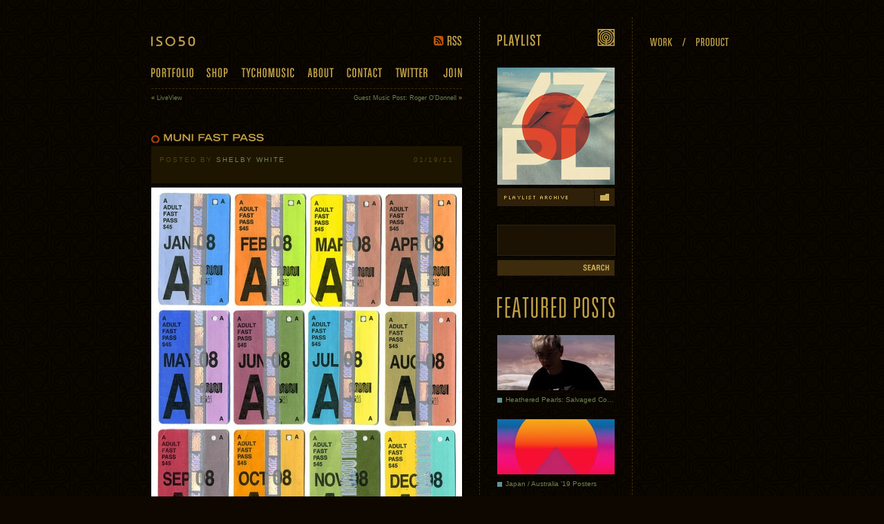

--- FILE ---
content_type: text/html; charset=UTF-8
request_url: https://blog.iso50.com/22879/muni-fast-pass/
body_size: 18158
content:
<!DOCTYPE html>
<html lang="en-US">
<head>
<meta charset="UTF-8" />
<title>Muni Fast Pass » ISO50 Blog &#8211; The Blog of Scott Hansen (Tycho / ISO50)</title>
<meta name="keywords" content="ISO50 graphic design portfolio website design portfolio sacramento San Francisco california ca scott hansen scot hanson tycho tyco print photography posters ISO50 ISOSO Clothing Field Research Clothing ISO50 Blog Systems Clothing System Shirts American Apparel">
<meta name="google-site-verification" content="3Q-uImViS2ytpAsHLHC3M9aB6tB0u_e8usZiMnk7DNY" />
<link rel="profile" href="http://gmpg.org/xfn/11" />
<link rel="stylesheet" type="text/css" media="all" href="https://blog.iso50.com/wp-content/themes/iso4/style.css" />
<link rel="pingback" href="https://blog.iso50.com/xmlrpc.php" />
<link rel="alternate" type="application/rss+xml" title="ISO50 Blog - The Blog of Scott Hansen RSS Feed" href="http://blog.iso50.com/feed/" />
<link rel="Shortcut Icon" href="favicon.ico">
<!--[if lt IE 9]>
<script src="http://html5shim.googlecode.com/svn/trunk/html5.js"></script>
<![endif]-->

<meta name='robots' content='max-image-preview:large' />
	<style>img:is([sizes="auto" i], [sizes^="auto," i]) { contain-intrinsic-size: 3000px 1500px }</style>
	<link rel="alternate" type="application/rss+xml" title="ISO50 Blog - The Blog of Scott Hansen (Tycho / ISO50) &raquo; Muni Fast Pass Comments Feed" href="https://blog.iso50.com/22879/muni-fast-pass/feed/" />
<script type="text/javascript">
/* <![CDATA[ */
window._wpemojiSettings = {"baseUrl":"https:\/\/s.w.org\/images\/core\/emoji\/16.0.1\/72x72\/","ext":".png","svgUrl":"https:\/\/s.w.org\/images\/core\/emoji\/16.0.1\/svg\/","svgExt":".svg","source":{"concatemoji":"https:\/\/blog.iso50.com\/wp-includes\/js\/wp-emoji-release.min.js?ver=6.8.3"}};
/*! This file is auto-generated */
!function(s,n){var o,i,e;function c(e){try{var t={supportTests:e,timestamp:(new Date).valueOf()};sessionStorage.setItem(o,JSON.stringify(t))}catch(e){}}function p(e,t,n){e.clearRect(0,0,e.canvas.width,e.canvas.height),e.fillText(t,0,0);var t=new Uint32Array(e.getImageData(0,0,e.canvas.width,e.canvas.height).data),a=(e.clearRect(0,0,e.canvas.width,e.canvas.height),e.fillText(n,0,0),new Uint32Array(e.getImageData(0,0,e.canvas.width,e.canvas.height).data));return t.every(function(e,t){return e===a[t]})}function u(e,t){e.clearRect(0,0,e.canvas.width,e.canvas.height),e.fillText(t,0,0);for(var n=e.getImageData(16,16,1,1),a=0;a<n.data.length;a++)if(0!==n.data[a])return!1;return!0}function f(e,t,n,a){switch(t){case"flag":return n(e,"\ud83c\udff3\ufe0f\u200d\u26a7\ufe0f","\ud83c\udff3\ufe0f\u200b\u26a7\ufe0f")?!1:!n(e,"\ud83c\udde8\ud83c\uddf6","\ud83c\udde8\u200b\ud83c\uddf6")&&!n(e,"\ud83c\udff4\udb40\udc67\udb40\udc62\udb40\udc65\udb40\udc6e\udb40\udc67\udb40\udc7f","\ud83c\udff4\u200b\udb40\udc67\u200b\udb40\udc62\u200b\udb40\udc65\u200b\udb40\udc6e\u200b\udb40\udc67\u200b\udb40\udc7f");case"emoji":return!a(e,"\ud83e\udedf")}return!1}function g(e,t,n,a){var r="undefined"!=typeof WorkerGlobalScope&&self instanceof WorkerGlobalScope?new OffscreenCanvas(300,150):s.createElement("canvas"),o=r.getContext("2d",{willReadFrequently:!0}),i=(o.textBaseline="top",o.font="600 32px Arial",{});return e.forEach(function(e){i[e]=t(o,e,n,a)}),i}function t(e){var t=s.createElement("script");t.src=e,t.defer=!0,s.head.appendChild(t)}"undefined"!=typeof Promise&&(o="wpEmojiSettingsSupports",i=["flag","emoji"],n.supports={everything:!0,everythingExceptFlag:!0},e=new Promise(function(e){s.addEventListener("DOMContentLoaded",e,{once:!0})}),new Promise(function(t){var n=function(){try{var e=JSON.parse(sessionStorage.getItem(o));if("object"==typeof e&&"number"==typeof e.timestamp&&(new Date).valueOf()<e.timestamp+604800&&"object"==typeof e.supportTests)return e.supportTests}catch(e){}return null}();if(!n){if("undefined"!=typeof Worker&&"undefined"!=typeof OffscreenCanvas&&"undefined"!=typeof URL&&URL.createObjectURL&&"undefined"!=typeof Blob)try{var e="postMessage("+g.toString()+"("+[JSON.stringify(i),f.toString(),p.toString(),u.toString()].join(",")+"));",a=new Blob([e],{type:"text/javascript"}),r=new Worker(URL.createObjectURL(a),{name:"wpTestEmojiSupports"});return void(r.onmessage=function(e){c(n=e.data),r.terminate(),t(n)})}catch(e){}c(n=g(i,f,p,u))}t(n)}).then(function(e){for(var t in e)n.supports[t]=e[t],n.supports.everything=n.supports.everything&&n.supports[t],"flag"!==t&&(n.supports.everythingExceptFlag=n.supports.everythingExceptFlag&&n.supports[t]);n.supports.everythingExceptFlag=n.supports.everythingExceptFlag&&!n.supports.flag,n.DOMReady=!1,n.readyCallback=function(){n.DOMReady=!0}}).then(function(){return e}).then(function(){var e;n.supports.everything||(n.readyCallback(),(e=n.source||{}).concatemoji?t(e.concatemoji):e.wpemoji&&e.twemoji&&(t(e.twemoji),t(e.wpemoji)))}))}((window,document),window._wpemojiSettings);
/* ]]> */
</script>
<style id='wp-emoji-styles-inline-css' type='text/css'>

	img.wp-smiley, img.emoji {
		display: inline !important;
		border: none !important;
		box-shadow: none !important;
		height: 1em !important;
		width: 1em !important;
		margin: 0 0.07em !important;
		vertical-align: -0.1em !important;
		background: none !important;
		padding: 0 !important;
	}
</style>
<link rel='stylesheet' id='wp-block-library-css' href='https://blog.iso50.com/wp-includes/css/dist/block-library/style.min.css?ver=6.8.3' type='text/css' media='all' />
<style id='classic-theme-styles-inline-css' type='text/css'>
/*! This file is auto-generated */
.wp-block-button__link{color:#fff;background-color:#32373c;border-radius:9999px;box-shadow:none;text-decoration:none;padding:calc(.667em + 2px) calc(1.333em + 2px);font-size:1.125em}.wp-block-file__button{background:#32373c;color:#fff;text-decoration:none}
</style>
<style id='global-styles-inline-css' type='text/css'>
:root{--wp--preset--aspect-ratio--square: 1;--wp--preset--aspect-ratio--4-3: 4/3;--wp--preset--aspect-ratio--3-4: 3/4;--wp--preset--aspect-ratio--3-2: 3/2;--wp--preset--aspect-ratio--2-3: 2/3;--wp--preset--aspect-ratio--16-9: 16/9;--wp--preset--aspect-ratio--9-16: 9/16;--wp--preset--color--black: #000000;--wp--preset--color--cyan-bluish-gray: #abb8c3;--wp--preset--color--white: #ffffff;--wp--preset--color--pale-pink: #f78da7;--wp--preset--color--vivid-red: #cf2e2e;--wp--preset--color--luminous-vivid-orange: #ff6900;--wp--preset--color--luminous-vivid-amber: #fcb900;--wp--preset--color--light-green-cyan: #7bdcb5;--wp--preset--color--vivid-green-cyan: #00d084;--wp--preset--color--pale-cyan-blue: #8ed1fc;--wp--preset--color--vivid-cyan-blue: #0693e3;--wp--preset--color--vivid-purple: #9b51e0;--wp--preset--gradient--vivid-cyan-blue-to-vivid-purple: linear-gradient(135deg,rgba(6,147,227,1) 0%,rgb(155,81,224) 100%);--wp--preset--gradient--light-green-cyan-to-vivid-green-cyan: linear-gradient(135deg,rgb(122,220,180) 0%,rgb(0,208,130) 100%);--wp--preset--gradient--luminous-vivid-amber-to-luminous-vivid-orange: linear-gradient(135deg,rgba(252,185,0,1) 0%,rgba(255,105,0,1) 100%);--wp--preset--gradient--luminous-vivid-orange-to-vivid-red: linear-gradient(135deg,rgba(255,105,0,1) 0%,rgb(207,46,46) 100%);--wp--preset--gradient--very-light-gray-to-cyan-bluish-gray: linear-gradient(135deg,rgb(238,238,238) 0%,rgb(169,184,195) 100%);--wp--preset--gradient--cool-to-warm-spectrum: linear-gradient(135deg,rgb(74,234,220) 0%,rgb(151,120,209) 20%,rgb(207,42,186) 40%,rgb(238,44,130) 60%,rgb(251,105,98) 80%,rgb(254,248,76) 100%);--wp--preset--gradient--blush-light-purple: linear-gradient(135deg,rgb(255,206,236) 0%,rgb(152,150,240) 100%);--wp--preset--gradient--blush-bordeaux: linear-gradient(135deg,rgb(254,205,165) 0%,rgb(254,45,45) 50%,rgb(107,0,62) 100%);--wp--preset--gradient--luminous-dusk: linear-gradient(135deg,rgb(255,203,112) 0%,rgb(199,81,192) 50%,rgb(65,88,208) 100%);--wp--preset--gradient--pale-ocean: linear-gradient(135deg,rgb(255,245,203) 0%,rgb(182,227,212) 50%,rgb(51,167,181) 100%);--wp--preset--gradient--electric-grass: linear-gradient(135deg,rgb(202,248,128) 0%,rgb(113,206,126) 100%);--wp--preset--gradient--midnight: linear-gradient(135deg,rgb(2,3,129) 0%,rgb(40,116,252) 100%);--wp--preset--font-size--small: 13px;--wp--preset--font-size--medium: 20px;--wp--preset--font-size--large: 36px;--wp--preset--font-size--x-large: 42px;--wp--preset--spacing--20: 0.44rem;--wp--preset--spacing--30: 0.67rem;--wp--preset--spacing--40: 1rem;--wp--preset--spacing--50: 1.5rem;--wp--preset--spacing--60: 2.25rem;--wp--preset--spacing--70: 3.38rem;--wp--preset--spacing--80: 5.06rem;--wp--preset--shadow--natural: 6px 6px 9px rgba(0, 0, 0, 0.2);--wp--preset--shadow--deep: 12px 12px 50px rgba(0, 0, 0, 0.4);--wp--preset--shadow--sharp: 6px 6px 0px rgba(0, 0, 0, 0.2);--wp--preset--shadow--outlined: 6px 6px 0px -3px rgba(255, 255, 255, 1), 6px 6px rgba(0, 0, 0, 1);--wp--preset--shadow--crisp: 6px 6px 0px rgba(0, 0, 0, 1);}:where(.is-layout-flex){gap: 0.5em;}:where(.is-layout-grid){gap: 0.5em;}body .is-layout-flex{display: flex;}.is-layout-flex{flex-wrap: wrap;align-items: center;}.is-layout-flex > :is(*, div){margin: 0;}body .is-layout-grid{display: grid;}.is-layout-grid > :is(*, div){margin: 0;}:where(.wp-block-columns.is-layout-flex){gap: 2em;}:where(.wp-block-columns.is-layout-grid){gap: 2em;}:where(.wp-block-post-template.is-layout-flex){gap: 1.25em;}:where(.wp-block-post-template.is-layout-grid){gap: 1.25em;}.has-black-color{color: var(--wp--preset--color--black) !important;}.has-cyan-bluish-gray-color{color: var(--wp--preset--color--cyan-bluish-gray) !important;}.has-white-color{color: var(--wp--preset--color--white) !important;}.has-pale-pink-color{color: var(--wp--preset--color--pale-pink) !important;}.has-vivid-red-color{color: var(--wp--preset--color--vivid-red) !important;}.has-luminous-vivid-orange-color{color: var(--wp--preset--color--luminous-vivid-orange) !important;}.has-luminous-vivid-amber-color{color: var(--wp--preset--color--luminous-vivid-amber) !important;}.has-light-green-cyan-color{color: var(--wp--preset--color--light-green-cyan) !important;}.has-vivid-green-cyan-color{color: var(--wp--preset--color--vivid-green-cyan) !important;}.has-pale-cyan-blue-color{color: var(--wp--preset--color--pale-cyan-blue) !important;}.has-vivid-cyan-blue-color{color: var(--wp--preset--color--vivid-cyan-blue) !important;}.has-vivid-purple-color{color: var(--wp--preset--color--vivid-purple) !important;}.has-black-background-color{background-color: var(--wp--preset--color--black) !important;}.has-cyan-bluish-gray-background-color{background-color: var(--wp--preset--color--cyan-bluish-gray) !important;}.has-white-background-color{background-color: var(--wp--preset--color--white) !important;}.has-pale-pink-background-color{background-color: var(--wp--preset--color--pale-pink) !important;}.has-vivid-red-background-color{background-color: var(--wp--preset--color--vivid-red) !important;}.has-luminous-vivid-orange-background-color{background-color: var(--wp--preset--color--luminous-vivid-orange) !important;}.has-luminous-vivid-amber-background-color{background-color: var(--wp--preset--color--luminous-vivid-amber) !important;}.has-light-green-cyan-background-color{background-color: var(--wp--preset--color--light-green-cyan) !important;}.has-vivid-green-cyan-background-color{background-color: var(--wp--preset--color--vivid-green-cyan) !important;}.has-pale-cyan-blue-background-color{background-color: var(--wp--preset--color--pale-cyan-blue) !important;}.has-vivid-cyan-blue-background-color{background-color: var(--wp--preset--color--vivid-cyan-blue) !important;}.has-vivid-purple-background-color{background-color: var(--wp--preset--color--vivid-purple) !important;}.has-black-border-color{border-color: var(--wp--preset--color--black) !important;}.has-cyan-bluish-gray-border-color{border-color: var(--wp--preset--color--cyan-bluish-gray) !important;}.has-white-border-color{border-color: var(--wp--preset--color--white) !important;}.has-pale-pink-border-color{border-color: var(--wp--preset--color--pale-pink) !important;}.has-vivid-red-border-color{border-color: var(--wp--preset--color--vivid-red) !important;}.has-luminous-vivid-orange-border-color{border-color: var(--wp--preset--color--luminous-vivid-orange) !important;}.has-luminous-vivid-amber-border-color{border-color: var(--wp--preset--color--luminous-vivid-amber) !important;}.has-light-green-cyan-border-color{border-color: var(--wp--preset--color--light-green-cyan) !important;}.has-vivid-green-cyan-border-color{border-color: var(--wp--preset--color--vivid-green-cyan) !important;}.has-pale-cyan-blue-border-color{border-color: var(--wp--preset--color--pale-cyan-blue) !important;}.has-vivid-cyan-blue-border-color{border-color: var(--wp--preset--color--vivid-cyan-blue) !important;}.has-vivid-purple-border-color{border-color: var(--wp--preset--color--vivid-purple) !important;}.has-vivid-cyan-blue-to-vivid-purple-gradient-background{background: var(--wp--preset--gradient--vivid-cyan-blue-to-vivid-purple) !important;}.has-light-green-cyan-to-vivid-green-cyan-gradient-background{background: var(--wp--preset--gradient--light-green-cyan-to-vivid-green-cyan) !important;}.has-luminous-vivid-amber-to-luminous-vivid-orange-gradient-background{background: var(--wp--preset--gradient--luminous-vivid-amber-to-luminous-vivid-orange) !important;}.has-luminous-vivid-orange-to-vivid-red-gradient-background{background: var(--wp--preset--gradient--luminous-vivid-orange-to-vivid-red) !important;}.has-very-light-gray-to-cyan-bluish-gray-gradient-background{background: var(--wp--preset--gradient--very-light-gray-to-cyan-bluish-gray) !important;}.has-cool-to-warm-spectrum-gradient-background{background: var(--wp--preset--gradient--cool-to-warm-spectrum) !important;}.has-blush-light-purple-gradient-background{background: var(--wp--preset--gradient--blush-light-purple) !important;}.has-blush-bordeaux-gradient-background{background: var(--wp--preset--gradient--blush-bordeaux) !important;}.has-luminous-dusk-gradient-background{background: var(--wp--preset--gradient--luminous-dusk) !important;}.has-pale-ocean-gradient-background{background: var(--wp--preset--gradient--pale-ocean) !important;}.has-electric-grass-gradient-background{background: var(--wp--preset--gradient--electric-grass) !important;}.has-midnight-gradient-background{background: var(--wp--preset--gradient--midnight) !important;}.has-small-font-size{font-size: var(--wp--preset--font-size--small) !important;}.has-medium-font-size{font-size: var(--wp--preset--font-size--medium) !important;}.has-large-font-size{font-size: var(--wp--preset--font-size--large) !important;}.has-x-large-font-size{font-size: var(--wp--preset--font-size--x-large) !important;}
:where(.wp-block-post-template.is-layout-flex){gap: 1.25em;}:where(.wp-block-post-template.is-layout-grid){gap: 1.25em;}
:where(.wp-block-columns.is-layout-flex){gap: 2em;}:where(.wp-block-columns.is-layout-grid){gap: 2em;}
:root :where(.wp-block-pullquote){font-size: 1.5em;line-height: 1.6;}
</style>
<link rel='stylesheet' id='wp-pagenavi-css' href='https://blog.iso50.com/wp-content/plugins/wp-pagenavi/pagenavi-css.css?ver=2.70' type='text/css' media='all' />
<link rel="https://api.w.org/" href="https://blog.iso50.com/wp-json/" /><link rel="alternate" title="JSON" type="application/json" href="https://blog.iso50.com/wp-json/wp/v2/posts/22879" /><link rel="EditURI" type="application/rsd+xml" title="RSD" href="https://blog.iso50.com/xmlrpc.php?rsd" />
<meta name="generator" content="WordPress 6.8.3" />
<link rel="canonical" href="https://blog.iso50.com/22879/muni-fast-pass/" />
<link rel='shortlink' href='https://blog.iso50.com/?p=22879' />
<link rel="alternate" title="oEmbed (JSON)" type="application/json+oembed" href="https://blog.iso50.com/wp-json/oembed/1.0/embed?url=https%3A%2F%2Fblog.iso50.com%2F22879%2Fmuni-fast-pass%2F" />
<link rel="alternate" title="oEmbed (XML)" type="text/xml+oembed" href="https://blog.iso50.com/wp-json/oembed/1.0/embed?url=https%3A%2F%2Fblog.iso50.com%2F22879%2Fmuni-fast-pass%2F&#038;format=xml" />
    
    <!-- WP-Cufon Plugin 1.6.10 START  -->
    <script type="text/javascript" src="https://blog.iso50.com/wp-content/plugins/wp-cufon/js/cufon-yui.js"></script>
            
     
					<!-- WP-Cufon Fonts found  -->
					<script src="https://blog.iso50.com/wp-content/plugins/fonts/Trade_Gothic_LT_Std_700.font.js" type="text/javascript"></script>
					                
   
            
	 <!-- WP-Cufon Plugin Replacements --> 
	<script type="text/javascript">
        Cufon.replace('h2 a, h1 a', { fontFamily: 'Trade Gothic LT Std', hover: true }); 
    </script>            
	<!-- WP-Cufon END  -->	
	
<script type='text/javascript'>var zoomImagesBase = '/wp-content/plugins/wp-fancyzoom/';</script>
<script src='/wp-content/plugins/wp-fancyzoom/js-global/FancyZoom.js' type='text/javascript'></script>
<script src='/wp-content/plugins/wp-fancyzoom/js-global/FancyZoomHTML.js' type='text/javascript'></script>
<script src='/wp-content/plugins/wp-fancyzoom/adddomloadevent.js' type='text/javascript'></script>
<script type='text/javascript'>addDOMLoadEvent(setupZoom);</script>

<!-- Jetpack Open Graph Tags -->
<meta property="og:type" content="article" />
<meta property="og:title" content="Muni Fast Pass" />
<meta property="og:url" content="https://blog.iso50.com/22879/muni-fast-pass/" />
<meta property="og:description" content="Its a shame that Seattle doesn&#8217;t have transportation passes as beautiful as these Muni Fast Passes from San Francisco. The muted colors and typography of these have really caught my eye. Foun…" />
<meta property="article:published_time" content="2011-01-19T09:13:00+00:00" />
<meta property="article:modified_time" content="2011-01-19T11:02:18+00:00" />
<meta property="og:site_name" content="ISO50 Blog - The Blog of Scott Hansen (Tycho / ISO50)" />
<meta property="og:image" content="https://blog.iso50.com/wp-content/uploads/2011/01/3112743644_1230e7aced_z.jpeg" />
<meta property="og:image:width" content="551" />
<meta property="og:image:height" content="640" />
<meta property="og:image:alt" content="" />
<meta property="og:locale" content="en_US" />
<meta name="twitter:text:title" content="Muni Fast Pass" />
<meta name="twitter:image" content="https://blog.iso50.com/wp-content/uploads/2011/01/3112743644_1230e7aced_z.jpeg?w=640" />
<meta name="twitter:card" content="summary_large_image" />

<!-- End Jetpack Open Graph Tags -->
<link rel="stylesheet" href="/wp-content/themes/iso4/audio-player.css">
<script type="text/javascript" src="http://ajax.googleapis.com/ajax/libs/jquery/1.7.2/jquery.min.js"></script>
<script type="text/javascript" src="/wp-content/themes/iso4/audio_player/jquery.jplayer.min.js"></script>
<script type="text/javascript" src="/wp-content/themes/iso4/audio_player/add-on/jplayer.playlist.min.js"></script>
<link rel="apple-touch-icon" href="http://blog.iso50.com/apple-touch-icon-precomposed.png" />
<script type="text/javascript" src="/wp-content/themes/iso4/js/basic-jquery-slider.min.js"></script>
<link type="text/css" rel="Stylesheet" href="/wp-content/themes/iso4/css/basic-jquery-slider.css" />
<script type="text/javascript" src="/wp-content/themes/iso4/js/iso50.js"></script>
</head>

<body class="wp-singular post-template-default single single-post postid-22879 single-format-standard wp-theme-iso4">
<div id="container">
	<div id="content" class="clearfix">
		<div id="content_one">
			<header>
				<hgroup class="clearfix">
					<h1><a href="/" title="ISO50" rel="home">ISO50</a></h1>
					<a id="rss" href="/feed/">RSS</a>
				</hgroup>
				<!--<div id="masthead-slideshow">
					<ul class="bjqs">
											</ul>
				</div>-->
<div id="masthead-slideshow">
					<ul class="bjqs">
												<li><a class="slideshow-link" target="new" href="http://shop.iso50.com/collections/epoch" style="background-image: url(http://blog.iso50.com/wp-content/uploads/2016/10/bannbet22epoch.jpg);"></a></li>
											</ul>
				</div>
				<nav>
					<ul class="clearfix">
						<li id="portfolio" class="first"><a href="http://iso50.com/iso50.html">Portfolio</a></li>
						<li id="shop"><a target="new" href="https://merch.ambientinks.com/collections/tychoiso50">Shop</a></li>
						<li id="tychomusic"><a target="new" href="http://tychomusic.com">Tycho Music</a></li>
						<li id="about"><a href="/about/">About</a></li>
						<li id="contact"><a href="http://iso50.com/contact.html">Contact</a></li>
						<li id="twitter"><a target="new" href="http://twitter.com/iso50">Twitter</a></li>
						<li id="join" class="last"><a href="/newsletter/">Join</a></li>
					</ul>
				</nav>
			</header>

		<nav class="clearfix">
			<span class="prev">&laquo; <a href="https://blog.iso50.com/22890/liveview/" rel="prev">LiveView</a></span>
			<span class="next"><a href="https://blog.iso50.com/22917/guest-music-post-roger-odonnell/" rel="next">Guest Music Post: Roger O&#8217;Donnell</a> &raquo;</span>
		</nav>
		
		<article class="post-22879 post type-post status-publish format-standard has-post-thumbnail hentry category-graphic-design category-print tag-san-francisco tag-transportation-pass" id="post-22879">
			
			<header>
				<h2><a href="https://blog.iso50.com/22879/muni-fast-pass/" title="Permalink to Muni Fast Pass" rel="bookmark">Muni Fast Pass</a></h2>

				<div>Posted by <a class="author" href="https://blog.iso50.com/author/shelby/" title="View all posts by Shelby White">Shelby White</a> <a class="time" href="https://blog.iso50.com/22879/muni-fast-pass/" title="2:13 am" rel="bookmark"><time datetime="2011-01-19" pubdate>01/19/11</time></a></div>
			</header>

				<p><a href="https://blog.iso50.com/wp-content/uploads/2011/01/3112743644_1230e7aced_z.jpeg" ><img fetchpriority="high" decoding="async" src="https://blog.iso50.com/wp-content/uploads/2011/01/3112743644_1230e7aced_z-450x522.jpg" alt="" title="3112743644_1230e7aced_z" width="450" height="522" class="alignnone size-large wp-image-22881" srcset="https://blog.iso50.com/wp-content/uploads/2011/01/3112743644_1230e7aced_z-450x522.jpg 450w, https://blog.iso50.com/wp-content/uploads/2011/01/3112743644_1230e7aced_z-220x255.jpg 220w, https://blog.iso50.com/wp-content/uploads/2011/01/3112743644_1230e7aced_z.jpeg 551w" sizes="(max-width: 450px) 100vw, 450px" /></a><br />
<a href="https://blog.iso50.com/wp-content/uploads/2011/01/dec-09-muni-fast-pass.jpg" ><img decoding="async" src="https://blog.iso50.com/wp-content/uploads/2011/01/dec-09-muni-fast-pass-450x354.jpg" alt="" title="dec-09-muni-fast-pass" width="450" height="354" class="alignnone size-large wp-image-22904" srcset="https://blog.iso50.com/wp-content/uploads/2011/01/dec-09-muni-fast-pass-450x354.jpg 450w, https://blog.iso50.com/wp-content/uploads/2011/01/dec-09-muni-fast-pass-220x173.jpg 220w, https://blog.iso50.com/wp-content/uploads/2011/01/dec-09-muni-fast-pass.jpg 634w" sizes="(max-width: 450px) 100vw, 450px" /></a><br />
<a href="https://blog.iso50.com/wp-content/uploads/2011/01/munifastpass.jpeg" ><img decoding="async" src="https://blog.iso50.com/wp-content/uploads/2011/01/munifastpass-450x252.jpg" alt="" title="munifastpass" width="450" height="252" class="alignnone size-large wp-image-22887" srcset="https://blog.iso50.com/wp-content/uploads/2011/01/munifastpass-450x252.jpg 450w, https://blog.iso50.com/wp-content/uploads/2011/01/munifastpass-220x123.jpg 220w, https://blog.iso50.com/wp-content/uploads/2011/01/munifastpass.jpeg 500w" sizes="(max-width: 450px) 100vw, 450px" /></a><br />
<a href="https://blog.iso50.com/wp-content/uploads/2011/01/3620909661_36ee311ca5.jpeg" ><img loading="lazy" decoding="async" src="https://blog.iso50.com/wp-content/uploads/2011/01/3620909661_36ee311ca5-450x283.jpg" alt="" title="3620909661_36ee311ca5" width="450" height="283" class="alignnone size-large wp-image-22882" srcset="https://blog.iso50.com/wp-content/uploads/2011/01/3620909661_36ee311ca5-450x283.jpg 450w, https://blog.iso50.com/wp-content/uploads/2011/01/3620909661_36ee311ca5-220x138.jpg 220w, https://blog.iso50.com/wp-content/uploads/2011/01/3620909661_36ee311ca5.jpeg 500w" sizes="auto, (max-width: 450px) 100vw, 450px" /></a><br />
<a href="https://blog.iso50.com/wp-content/uploads/2011/01/5284145505_cf4c9f930f_b.jpeg" ><img loading="lazy" decoding="async" src="https://blog.iso50.com/wp-content/uploads/2011/01/5284145505_cf4c9f930f_b-450x547.jpg" alt="" title="5284145505_cf4c9f930f_b" width="450" height="547" class="alignnone size-large wp-image-22903" srcset="https://blog.iso50.com/wp-content/uploads/2011/01/5284145505_cf4c9f930f_b-450x547.jpg 450w, https://blog.iso50.com/wp-content/uploads/2011/01/5284145505_cf4c9f930f_b-220x267.jpg 220w, https://blog.iso50.com/wp-content/uploads/2011/01/5284145505_cf4c9f930f_b.jpeg 841w" sizes="auto, (max-width: 450px) 100vw, 450px" /></a><br />
Its a shame that Seattle doesn&#8217;t have transportation passes as beautiful as these Muni Fast Passes from San Francisco. The muted colors and typography of these have really caught my eye.</p>
<p>Found via <a href="http://www.flickr.com/search/?q=muni+fast+pass&#038;w=all&#038;m=&#038;s=int&#038;mt=&#038;referer_searched="  target="_blank" >Flickr</a></p>
				
				<footer>

					<p class="meta">Posted by: <a href="https://blog.iso50.com/author/shelby/" title="Posts by Shelby White" rel="author">Shelby White</a> on 01.19.2011 in <a href="https://blog.iso50.com/category/graphic-design/" rel="category tag">Graphic Design</a> . <a href="https://blog.iso50.com/category/print/" rel="category tag">Print</a></p>

				    <div class="comment-like clearfix">
								    <div class="comments">



								    	<a class="clearfix" href="https://blog.iso50.com/22879/muni-fast-pass/#comments">



											<span class="comment-count">12</span>



											<span class="comment-text">Comments &raquo;</span>



										</a>





								    </div>
									
					</div>

				    <ul class="sharing clearfix">
						<li><a class="clearfix" href="https://blog.iso50.com/22879/muni-fast-pass/#respond"><span class="bullet-share"></span><span class="share-text">Comment</span></a></li>
						<li><a class="clearfix" href="http://www.facebook.com/sharer.php?u=https://blog.iso50.com/22879/muni-fast-pass/&t=Muni Fast Pass" target="blank"><span class="bullet-share"></span><span class="share-text">Share on Facebook</span></a></li>
						<li><a class="clearfix" target="_blank" href="http://twitter.com/home?status=Currently reading https://blog.iso50.com/22879 via @iso50" title="Send this post to Twitter"><span class="bullet-share"></span><span class="share-text">Tweet This</span></a></li>
					</ul>
					
					<div class="related clearfix">
						<h4 class="clearfix"><div></div><span>Related Posts</span></h4>
						<div class='yarpp yarpp-related yarpp-related-website yarpp-template-yarpp-template-wknthumbs'>




<a class="unit" href="https://blog.iso50.com/17110/cristiana-couceiro/" rel="bookmark">
<img width="144" height="68" src="https://blog.iso50.com/wp-content/uploads/2010/06/tumblr_l249ci85iH1qa5y9j-144x68.jpg" class="attachment-144x68x1 size-144x68x1 wp-post-image" alt="" decoding="async" loading="lazy" srcset="https://blog.iso50.com/wp-content/uploads/2010/06/tumblr_l249ci85iH1qa5y9j-144x68.jpg 144w, https://blog.iso50.com/wp-content/uploads/2010/06/tumblr_l249ci85iH1qa5y9j-170x80.jpg 170w" sizes="auto, (max-width: 144px) 100vw, 144px" /><span>
Cristiana Couceiro</span></a>


<a class="unit" href="https://blog.iso50.com/1627/hoffman-la-roche-esanin/" rel="bookmark">
<img width="92" height="68" src="https://blog.iso50.com/wp-content/uploads/2008/05/489258096-16809d3fe3-o-thumb1.png" class="attachment-144x68x1 size-144x68x1 wp-post-image" alt="" decoding="async" loading="lazy" /><span>
Hoffman-La Roche: Esani..</span></a>


<a class="unit" href="https://blog.iso50.com/13468/boarding-passfail/" rel="bookmark">
<img width="144" height="68" src="https://blog.iso50.com/wp-content/uploads/2010/01/pass-designed-144x68.png" class="attachment-144x68x1 size-144x68x1 wp-post-image" alt="" decoding="async" loading="lazy" srcset="https://blog.iso50.com/wp-content/uploads/2010/01/pass-designed-144x68.png 144w, https://blog.iso50.com/wp-content/uploads/2010/01/pass-designed-170x80.png 170w" sizes="auto, (max-width: 144px) 100vw, 144px" /><span>
Boarding Pass/Fail</span></a>
</div>
					</div>
				</footer>
<a name="comments"></a>
				<div id="comment-list">


						<h3 id="comments-title">12 Comments <a href="#respond">Leave A Comment</a></h3>


				   	<article class="comment even thread-even depth-1" id="comment-229419">
		<div class="clearfix">
		<div class="comment-number">1</div>
		<div class="comment-contents">
		<header>
			<h3><a target="_blank" href="http://www.ringstad.me"  class="url" rel="ugc external nofollow">Kjell-Roger</a> says:					</h3>
		<a href="https://blog.iso50.com/22879/muni-fast-pass/#comment-229419">
			January 19, 2011 at 2:32 am</a>		</header>
		<p>These where amazing! </p>
<p>All the transportation passes we have here in Norway are really boring (the ones I&#8217;ve seen anyhow). </p>
<p>If I got stuff like this I would keep them in a collection after use too, which could make for small, but pherhaps great, marketing for the different public transport firms.</p>

						
</div></div></article>   	<article class="comment odd alt thread-odd thread-alt depth-1" id="comment-229439">
		<div class="clearfix">
		<div class="comment-number">2</div>
		<div class="comment-contents">
		<header>
			<h3><a target="_blank" href="http://www.etiamvita.net/"  class="url" rel="ugc external nofollow">Bryant Eslava</a> says:					</h3>
		<a href="https://blog.iso50.com/22879/muni-fast-pass/#comment-229439">
			January 19, 2011 at 9:02 am</a>		</header>
		<p>Shelby great post! reminds me of money logos.</p>
<p>I wish the money In Mexico was still like this :<br />
 <a target="_blank" href="http://www.scottishmoney.net/banknotes/mexico/mexicobanconacional501912.jpg"  rel="nofollow ugc">http://www.scottishmoney.net/banknotes/mexico/mexicobanconacional501912.jpg</a></p>

						
</div></div></article>   	<article class="comment even thread-even depth-1" id="comment-229457">
		<div class="clearfix">
		<div class="comment-number">3</div>
		<div class="comment-contents">
		<header>
			<h3><a target="_blank" href="http://fessolsnaps.wordpress.com"  class="url" rel="ugc external nofollow">fessols&amp;naps</a> says:					</h3>
		<a href="https://blog.iso50.com/22879/muni-fast-pass/#comment-229457">
			January 19, 2011 at 12:41 pm</a>		</header>
		<p>We love oldschool, Muni rules!</p>
<p>Fessols&amp;Naps</p>

						
</div></div></article>   	<article class="comment odd alt thread-odd thread-alt depth-1" id="comment-229461">
		<div class="clearfix">
		<div class="comment-number">4</div>
		<div class="comment-contents">
		<header>
			<h3>Charles says:					</h3>
		<a href="https://blog.iso50.com/22879/muni-fast-pass/#comment-229461">
			January 19, 2011 at 1:25 pm</a>		</header>
		<p>Seattle has moved past ticket passes and now uses ORCA(one regional card for all). <a target="_blank" href="http://media.komonews.com/images/090417_orca_card.jpg"  rel="nofollow ugc">http://media.komonews.com/images/090417_orca_card.jpg</a></p>

						
</div></div></article>   	<article class="comment byuser comment-author-shelby bypostauthor even thread-even depth-1" id="comment-229468">
		<div class="clearfix">
		<div class="comment-number">5</div>
		<div class="comment-contents">
		<header>
			<h3><a target="_blank" href="http://blog.wanken.com/"  class="url" rel="ugc external nofollow">Shelby</a> says:					</h3>
		<a href="https://blog.iso50.com/22879/muni-fast-pass/#comment-229468">
			January 19, 2011 at 2:53 pm</a>		</header>
		<p>Charles, I had actually spaced the ORCA card, however I wish they&#8217;d gone with something more like these ticket passes. I do realize though that that will more than likely never happen.</p>
<p>@Kjell-Roger, check out that flickr link. Some places were collecting these and put them all over their walls—pretty awesome!</p>

						
</div></div></article>   	<article class="comment odd alt thread-odd thread-alt depth-1" id="comment-229471">
		<div class="clearfix">
		<div class="comment-number">6</div>
		<div class="comment-contents">
		<header>
			<h3><a target="_blank" href="http://www.ninetofivedesign.com"  class="url" rel="ugc external nofollow">Ian</a> says:					</h3>
		<a href="https://blog.iso50.com/22879/muni-fast-pass/#comment-229471">
			January 19, 2011 at 7:30 pm</a>		</header>
		<p>Too bad muni recently discontinued these and switched to the clipper system. I have a collection spanning a few years, pretty nice colors.</p>

						
</div></div></article>   	<article class="comment even thread-even depth-1" id="comment-229478">
		<div class="clearfix">
		<div class="comment-number">7</div>
		<div class="comment-contents">
		<header>
			<h3>fr says:					</h3>
		<a href="https://blog.iso50.com/22879/muni-fast-pass/#comment-229478">
			January 19, 2011 at 11:02 pm</a>		</header>
		<p>Anything you put the muni logo on automatically looks great.  It&#8217;s a classic!</p>

						
</div></div></article>   	<article class="comment odd alt thread-odd thread-alt depth-1" id="comment-229504">
		<div class="clearfix">
		<div class="comment-number">8</div>
		<div class="comment-contents">
		<header>
			<h3><a target="_blank" href="http://www.stormka.com"  class="url" rel="ugc external nofollow">Kathryn</a> says:					</h3>
		<a href="https://blog.iso50.com/22879/muni-fast-pass/#comment-229504">
			January 20, 2011 at 10:57 am</a>		</header>
		<p>A big reason I&#8217;m sad about Clipper. Love the eco-friendly/convenience aspect but as a creative, I really enjoyed changing it up every month with fantastic color.</p>

						
</div></div></article>   	<article class="comment even thread-even depth-1" id="comment-229541">
		<div class="clearfix">
		<div class="comment-number">9</div>
		<div class="comment-contents">
		<header>
			<h3><a target="_blank" href="http://www.ringstad.me"  class="url" rel="ugc external nofollow">Kjell-Roger</a> says:					</h3>
		<a href="https://blog.iso50.com/22879/muni-fast-pass/#comment-229541">
			January 21, 2011 at 5:37 am</a>		</header>
		<p>@Shelby Wow, didn&#8217;t see that. Thanks for letting me know. Really cool!</p>

						
</div></div></article>   	<article class="comment odd alt thread-odd thread-alt depth-1" id="comment-229750">
		<div class="clearfix">
		<div class="comment-number">10</div>
		<div class="comment-contents">
		<header>
			<h3>Alba says:					</h3>
		<a href="https://blog.iso50.com/22879/muni-fast-pass/#comment-229750">
			January 24, 2011 at 8:13 pm</a>		</header>
		<p>muted colors&#8230;? That color palette for the &#8217;08 set has the subtlety of a fishhook to the eyeball. The &#8217;86 set is pretty fresh though. I&#8217;ll take Univers over Condensed Helvetica any day o&#8217; the week.</p>

						
</div></div></article>   	<article class="comment even thread-even depth-1" id="comment-234070">
		<div class="clearfix">
		<div class="comment-number">11</div>
		<div class="comment-contents">
		<header>
			<h3>Eric Miner says:					</h3>
		<a href="https://blog.iso50.com/22879/muni-fast-pass/#comment-234070">
			May 6, 2011 at 9:55 am</a>		</header>
		<p>Found your blog while looking for collectors of old Muni Fastpasses. I consider The City my home town. I lived there for close to 30 years before leaving for the lands east of the Sierras.</p>
<p>Anyway, I&#8217;m looking for somebody who might be interested in my small collection of Fastpasses dated October 1974 &#8211; December 1975. &#8217;75 was the year Muni started to use die-cutting to change the shape of them every month. Somewhere I have one of the very first Fastpasses, it might be the Oct. &#8217;74 I need to look that up. Let me know if you have any interest.</p>

						
</div></div></article>   	<article class="comment byuser comment-author-shelby bypostauthor odd alt thread-odd thread-alt depth-1" id="comment-234072">
		<div class="clearfix">
		<div class="comment-number">12</div>
		<div class="comment-contents">
		<header>
			<h3><a target="_blank" href="http://blog.wanken.com/"  class="url" rel="ugc external nofollow">Shelby</a> says:					</h3>
		<a href="https://blog.iso50.com/22879/muni-fast-pass/#comment-234072">
			May 6, 2011 at 10:06 am</a>		</header>
		<p>Hey Eric,</p>
<p>I&#8217;d love to see images of them&#8230; If you have any, feel free to put the links here in the comments!</p>

						
</div></div></article>

</div>
				
			
				<!--<a class="banbetween" target="_blank" href="http://blog.iso50.com/30488/tycho-la-sd-sf-in-january/"><img src="http://blog.iso50.com/wp-content/uploads/2012/12/ISO50-banWC132.jpg" border=0></a>-->
<a class="banbetween" target="_blank" href="http://shop.iso50.com/collections/epoch"><img src="http://blog.iso50.com/wp-content/uploads/2016/10/bannbet22epoch.jpg" border=0></a>				
		</article>


	</div>



	<aside class="clearfix">

		<ul id="content_two">

			<li>

				<h3 id="playlist"><a href="https://open.spotify.com/user/iso50/playlist/6AqrXjDI2JeHFsp8uZ1aQm?si=5814tkVyQUGvZUGas1sfjw" target="_blank">Playlist</a></h3>

				<a class="playlist-art" href="https://open.spotify.com/user/iso50/playlist/6AqrXjDI2JeHFsp8uZ1aQm?si=5814tkVyQUGvZUGas1sfjw" target="_blank"><img src="http://blog.iso50.com/wp-content/uploads/2013/12/ISO50-PL17-170.jpg" border="0" alt="ISO50 Playlist 17"></a>


<a id="playlist-archive" href="https://open.spotify.com/user/iso50/playlist/6AqrXjDI2JeHFsp8uZ1aQm?si=5814tkVyQUGvZUGas1sfjw" target="_blank">Playlist Archive</a>

			</li>

			<li>

				<form role="search" method="get" id="searchform" class="searchform" action="https://blog.iso50.com/">
				<div>
					<label class="screen-reader-text" for="s">Search for:</label>
					<input type="text" value="" name="s" id="s" />
					<input type="submit" id="searchsubmit" value="Search" />
				</div>
			</form>
			</li>
<!--<li><br><br><a href="http://www.facebook.com/tychomusic/app_123966167614127" target="_blank"><img src="http://blog.iso50.com/wp-content/uploads/2012/12/tm2170.jpg" border="0"></a></li>-->
			<!-- <li>

				<h3 id="events"><a href="http://www.facebook.com/tychomusic/app_123966167614127" target="_blank">Shows / Events</a></h3>

				<script charset="utf-8" src="https://widget.bandsintown.com/main.min.js"></script><a class="bit-widget-initializer" data-artist-name="tycho" data-display-local-dates="false" data-display-past-dates="true" data-auto-style="false" data-text-color="#9e802e" data-link-color="#FFFFFF" data-popup-background-color="rgba(0,0,0,0)" data-background-color="rgba(0,0,0,0)" data-display-limit="15" data-link-text-color="#6e8453"></a>

			</li> -->

			<li>

				<h3 id="featured"><a href="/category/featured/">Featured Posts</a></h3>

					
<!--					<li><a href=""><img src="http://blog.iso50.com/blog_cms/media/" class="featured-thumb"><div class="clearfix"><span class="bullet-featured"></span><span></span></div></a></li> -->

									
				<ul id="featured-list">
															<li><a href="https://blog.iso50.com/35169/heathered-pearls-salvaged-copper/"><img width="170" height="80" src="https://blog.iso50.com/wp-content/uploads/2020/09/IMG_0003-170x80.jpg" class="featured-thumb wp-post-image" alt="" decoding="async" loading="lazy" srcset="https://blog.iso50.com/wp-content/uploads/2020/09/IMG_0003-170x80.jpg 170w, https://blog.iso50.com/wp-content/uploads/2020/09/IMG_0003-144x68.jpg 144w" sizes="auto, (max-width: 170px) 100vw, 170px" /><div class="clearfix"><span class="bullet-featured"></span><span class="featured-title">Heathered Pearls: Salvaged Copper</span></div></a></li>
										<li><a href="https://blog.iso50.com/35154/japan-australia-19-posters/"><img width="170" height="80" src="https://blog.iso50.com/wp-content/uploads/2019/07/DDDC4762-86D0-454A-B3B3-B19C29523AF2-170x80.jpg" class="featured-thumb wp-post-image" alt="" decoding="async" loading="lazy" srcset="https://blog.iso50.com/wp-content/uploads/2019/07/DDDC4762-86D0-454A-B3B3-B19C29523AF2-170x80.jpg 170w, https://blog.iso50.com/wp-content/uploads/2019/07/DDDC4762-86D0-454A-B3B3-B19C29523AF2-144x68.jpg 144w" sizes="auto, (max-width: 170px) 100vw, 170px" /><div class="clearfix"><span class="bullet-featured"></span><span class="featured-title">Japan / Australia &#8217;19 Posters</span></div></a></li>
										<li><a href="https://blog.iso50.com/35151/special-requests-baltra-trees-willits/"><img width="170" height="80" src="https://blog.iso50.com/wp-content/uploads/2019/06/tumblr_pt93qiiBiO1qfei2p_1280-170x80.jpg" class="featured-thumb wp-post-image" alt="" decoding="async" loading="lazy" srcset="https://blog.iso50.com/wp-content/uploads/2019/06/tumblr_pt93qiiBiO1qfei2p_1280-170x80.jpg 170w, https://blog.iso50.com/wp-content/uploads/2019/06/tumblr_pt93qiiBiO1qfei2p_1280-144x68.jpg 144w" sizes="auto, (max-width: 170px) 100vw, 170px" /><div class="clearfix"><span class="bullet-featured"></span><span class="featured-title">Special Requests + Baltra + Trees + Willits</span></div></a></li>
										<li><a href="https://blog.iso50.com/35149/diy-easy-artwork-download/"><img width="170" height="80" src="https://blog.iso50.com/wp-content/uploads/2019/05/unnamed-170x80.jpg" class="featured-thumb wp-post-image" alt="" decoding="async" loading="lazy" srcset="https://blog.iso50.com/wp-content/uploads/2019/05/unnamed-170x80.jpg 170w, https://blog.iso50.com/wp-content/uploads/2019/05/unnamed-144x68.jpg 144w" sizes="auto, (max-width: 170px) 100vw, 170px" /><div class="clearfix"><span class="bullet-featured"></span><span class="featured-title">DIY Easy Artwork: Download</span></div></a></li>
										<li><a href="https://blog.iso50.com/35145/new-tycho-single-easy/"><img width="170" height="80" src="https://blog.iso50.com/wp-content/uploads/2019/04/tycho-shares-new-track-easy-amp-teases-new-lp-170x80.png" class="featured-thumb wp-post-image" alt="" decoding="async" loading="lazy" srcset="https://blog.iso50.com/wp-content/uploads/2019/04/tycho-shares-new-track-easy-amp-teases-new-lp-170x80.png 170w, https://blog.iso50.com/wp-content/uploads/2019/04/tycho-shares-new-track-easy-amp-teases-new-lp-144x68.png 144w" sizes="auto, (max-width: 170px) 100vw, 170px" /><div class="clearfix"><span class="bullet-featured"></span><span class="featured-title">New Tycho Single: Easy</span></div></a></li>
										<li><a href="https://blog.iso50.com/35137/tycho-jetty-2018/"><img width="170" height="80" src="https://blog.iso50.com/wp-content/uploads/2018/12/Jetty-Cover1-170x80.jpg" class="featured-thumb wp-post-image" alt="" decoding="async" loading="lazy" srcset="https://blog.iso50.com/wp-content/uploads/2018/12/Jetty-Cover1-170x80.jpg 170w, https://blog.iso50.com/wp-content/uploads/2018/12/Jetty-Cover1-144x68.jpg 144w" sizes="auto, (max-width: 170px) 100vw, 170px" /><div class="clearfix"><span class="bullet-featured"></span><span class="featured-title">Tycho &#8211; Jetty (2018)</span></div></a></li>
										<li><a href="https://blog.iso50.com/35133/premiere-alek-fin-originate-ep/"><img width="170" height="80" src="https://blog.iso50.com/wp-content/uploads/2018/11/Originate_EP_Artwork-170x80.jpg" class="featured-thumb wp-post-image" alt="" decoding="async" loading="lazy" srcset="https://blog.iso50.com/wp-content/uploads/2018/11/Originate_EP_Artwork-170x80.jpg 170w, https://blog.iso50.com/wp-content/uploads/2018/11/Originate_EP_Artwork-144x68.jpg 144w" sizes="auto, (max-width: 170px) 100vw, 170px" /><div class="clearfix"><span class="bullet-featured"></span><span class="featured-title">Premiere: Alek Fin – Originate EP</span></div></a></li>
										<li><a href="https://blog.iso50.com/35121/poolside-tapped-to-remix-tycho/"><img width="170" height="80" src="https://blog.iso50.com/wp-content/uploads/2018/05/32214718_10156114633150520_4428818667584618496_o-170x80.jpg" class="featured-thumb wp-post-image" alt="" decoding="async" loading="lazy" srcset="https://blog.iso50.com/wp-content/uploads/2018/05/32214718_10156114633150520_4428818667584618496_o-170x80.jpg 170w, https://blog.iso50.com/wp-content/uploads/2018/05/32214718_10156114633150520_4428818667584618496_o-144x68.jpg 144w" sizes="auto, (max-width: 170px) 100vw, 170px" /><div class="clearfix"><span class="bullet-featured"></span><span class="featured-title">Poolside Tapped To Remix Tycho</span></div></a></li>
										<li><a href="https://blog.iso50.com/35118/tycho-tour-2018/"><img width="170" height="80" src="https://blog.iso50.com/wp-content/uploads/2018/04/30724111_10156062360470520_7354397136596762624_o-170x80.jpg" class="featured-thumb wp-post-image" alt="" decoding="async" loading="lazy" srcset="https://blog.iso50.com/wp-content/uploads/2018/04/30724111_10156062360470520_7354397136596762624_o-170x80.jpg 170w, https://blog.iso50.com/wp-content/uploads/2018/04/30724111_10156062360470520_7354397136596762624_o-144x68.jpg 144w" sizes="auto, (max-width: 170px) 100vw, 170px" /><div class="clearfix"><span class="bullet-featured"></span><span class="featured-title">TYCHO TOUR 2018</span></div></a></li>
										<li><a href="https://blog.iso50.com/35111/new-tracks-tycho-x-portugal-the-man/"><img width="170" height="80" src="https://blog.iso50.com/wp-content/uploads/2018/02/TP-170x80.png" class="featured-thumb wp-post-image" alt="" decoding="async" loading="lazy" srcset="https://blog.iso50.com/wp-content/uploads/2018/02/TP-170x80.png 170w, https://blog.iso50.com/wp-content/uploads/2018/02/TP-144x68.png 144w" sizes="auto, (max-width: 170px) 100vw, 170px" /><div class="clearfix"><span class="bullet-featured"></span><span class="featured-title">New Tracks: Tycho x Portugal. The Man</span></div></a></li>
										<li><a href="https://blog.iso50.com/35105/tycho-dj-dates-announced/"><img width="170" height="80" src="https://blog.iso50.com/wp-content/uploads/2018/02/27368473_10155868097870520_6761262106724328087_o-170x80.jpg" class="featured-thumb wp-post-image" alt="" decoding="async" loading="lazy" srcset="https://blog.iso50.com/wp-content/uploads/2018/02/27368473_10155868097870520_6761262106724328087_o-170x80.jpg 170w, https://blog.iso50.com/wp-content/uploads/2018/02/27368473_10155868097870520_6761262106724328087_o-144x68.jpg 144w" sizes="auto, (max-width: 170px) 100vw, 170px" /><div class="clearfix"><span class="bullet-featured"></span><span class="featured-title">Tycho DJ Dates Announced</span></div></a></li>
										<li><a href="https://blog.iso50.com/35093/our-music-essentials-from-2017/"><img width="170" height="80" src="https://blog.iso50.com/wp-content/uploads/2017/12/tumblr_oz6bjlt4bE1s4zvvyo1_1280-170x80.jpg" class="featured-thumb wp-post-image" alt="" decoding="async" loading="lazy" srcset="https://blog.iso50.com/wp-content/uploads/2017/12/tumblr_oz6bjlt4bE1s4zvvyo1_1280-170x80.jpg 170w, https://blog.iso50.com/wp-content/uploads/2017/12/tumblr_oz6bjlt4bE1s4zvvyo1_1280-144x68.jpg 144w" sizes="auto, (max-width: 170px) 100vw, 170px" /><div class="clearfix"><span class="bullet-featured"></span><span class="featured-title">Our Music Essentials from 2017</span></div></a></li>
										<li><a href="https://blog.iso50.com/35069/tycho-tour-photos-dublin-to-moscow/"><img width="170" height="80" src="https://blog.iso50.com/wp-content/uploads/2017/11/22789134_10155616210455520_2979661817141473287_n-170x80.jpg" class="featured-thumb wp-post-image" alt="" decoding="async" loading="lazy" srcset="https://blog.iso50.com/wp-content/uploads/2017/11/22789134_10155616210455520_2979661817141473287_n-170x80.jpg 170w, https://blog.iso50.com/wp-content/uploads/2017/11/22789134_10155616210455520_2979661817141473287_n-144x68.jpg 144w" sizes="auto, (max-width: 170px) 100vw, 170px" /><div class="clearfix"><span class="bullet-featured"></span><span class="featured-title">Tycho Tour Photos: Dublin to Moscow</span></div></a></li>
										<li><a href="https://blog.iso50.com/35065/tycho-european-dates-glider-music-video/"><img width="170" height="80" src="https://blog.iso50.com/wp-content/uploads/2017/10/unnamed-170x80.jpg" class="featured-thumb wp-post-image" alt="" decoding="async" loading="lazy" srcset="https://blog.iso50.com/wp-content/uploads/2017/10/unnamed-170x80.jpg 170w, https://blog.iso50.com/wp-content/uploads/2017/10/unnamed-144x68.jpg 144w" sizes="auto, (max-width: 170px) 100vw, 170px" /><div class="clearfix"><span class="bullet-featured"></span><span class="featured-title">Tycho European Dates + Glider Music Video</span></div></a></li>
										<li><a href="https://blog.iso50.com/35060/tycho-burning-man-sunrise-set-2017/"><img width="170" height="80" src="https://blog.iso50.com/wp-content/uploads/2017/09/Screen-Shot-2017-09-09-at-12.12.44-PM-170x80.png" class="featured-thumb wp-post-image" alt="" decoding="async" loading="lazy" srcset="https://blog.iso50.com/wp-content/uploads/2017/09/Screen-Shot-2017-09-09-at-12.12.44-PM-170x80.png 170w, https://blog.iso50.com/wp-content/uploads/2017/09/Screen-Shot-2017-09-09-at-12.12.44-PM-144x68.png 144w" sizes="auto, (max-width: 170px) 100vw, 170px" /><div class="clearfix"><span class="bullet-featured"></span><span class="featured-title">Tycho Burning Man Sunrise Set 2017</span></div></a></li>
										<li><a href="https://blog.iso50.com/35045/tycho-autumn-european-tour/"><img width="170" height="80" src="https://blog.iso50.com/wp-content/uploads/2017/07/20506999_10155383810090520_8002669742022143548_o-170x80.jpg" class="featured-thumb wp-post-image" alt="" decoding="async" loading="lazy" srcset="https://blog.iso50.com/wp-content/uploads/2017/07/20506999_10155383810090520_8002669742022143548_o-170x80.jpg 170w, https://blog.iso50.com/wp-content/uploads/2017/07/20506999_10155383810090520_8002669742022143548_o-144x68.jpg 144w" sizes="auto, (max-width: 170px) 100vw, 170px" /><div class="clearfix"><span class="bullet-featured"></span><span class="featured-title">Tycho Autumn European Tour</span></div></a></li>
										<li><a href="https://blog.iso50.com/35041/tycho-terje-starts-tomorrow/"><img width="170" height="80" src="https://blog.iso50.com/wp-content/uploads/2017/06/unnamed-170x80.jpg" class="featured-thumb wp-post-image" alt="" decoding="async" loading="lazy" srcset="https://blog.iso50.com/wp-content/uploads/2017/06/unnamed-170x80.jpg 170w, https://blog.iso50.com/wp-content/uploads/2017/06/unnamed-144x68.jpg 144w" sizes="auto, (max-width: 170px) 100vw, 170px" /><div class="clearfix"><span class="bullet-featured"></span><span class="featured-title">Tycho + Terje Starts Tomorrow</span></div></a></li>
										<li><a href="https://blog.iso50.com/35038/new-tycho-remix/"><img width="170" height="80" src="https://blog.iso50.com/wp-content/uploads/2017/06/Screen-Shot-2017-06-21-at-5.18.58-PM-170x80.png" class="featured-thumb wp-post-image" alt="" decoding="async" loading="lazy" srcset="https://blog.iso50.com/wp-content/uploads/2017/06/Screen-Shot-2017-06-21-at-5.18.58-PM-170x80.png 170w, https://blog.iso50.com/wp-content/uploads/2017/06/Screen-Shot-2017-06-21-at-5.18.58-PM-144x68.png 144w" sizes="auto, (max-width: 170px) 100vw, 170px" /><div class="clearfix"><span class="bullet-featured"></span><span class="featured-title">New Tycho Remix</span></div></a></li>
										<li><a href="https://blog.iso50.com/35014/new-tycho-single-featuring-beacon/"><img width="170" height="80" src="https://blog.iso50.com/wp-content/uploads/2017/06/GI-304_3000x300_ace0358a-3eca-44b8-b1c6-8855fb1c2b1b_1024x1024-170x80.jpg" class="featured-thumb wp-post-image" alt="" decoding="async" loading="lazy" srcset="https://blog.iso50.com/wp-content/uploads/2017/06/GI-304_3000x300_ace0358a-3eca-44b8-b1c6-8855fb1c2b1b_1024x1024-170x80.jpg 170w, https://blog.iso50.com/wp-content/uploads/2017/06/GI-304_3000x300_ace0358a-3eca-44b8-b1c6-8855fb1c2b1b_1024x1024-144x68.jpg 144w" sizes="auto, (max-width: 170px) 100vw, 170px" /><div class="clearfix"><span class="bullet-featured"></span><span class="featured-title">Rerecorded: Tycho Remix by Beacon</span></div></a></li>
										<li><a href="https://blog.iso50.com/35010/tycho-phantogram-summer-tour-announced/"><img width="170" height="80" src="https://blog.iso50.com/wp-content/uploads/2017/05/18451633_10155135149970520_8678853181359796986_o-170x80.jpg" class="featured-thumb wp-post-image" alt="" decoding="async" loading="lazy" srcset="https://blog.iso50.com/wp-content/uploads/2017/05/18451633_10155135149970520_8678853181359796986_o-170x80.jpg 170w, https://blog.iso50.com/wp-content/uploads/2017/05/18451633_10155135149970520_8678853181359796986_o-144x68.jpg 144w" sizes="auto, (max-width: 170px) 100vw, 170px" /><div class="clearfix"><span class="bullet-featured"></span><span class="featured-title">Tycho + Phantogram Tour Announced</span></div></a></li>
										<li><a href="https://blog.iso50.com/35001/tycho-spring-tour/"><img width="170" height="80" src="https://blog.iso50.com/wp-content/uploads/2017/04/18119302_10155072264770520_8865100706734064158_n-170x80.jpg" class="featured-thumb wp-post-image" alt="" decoding="async" loading="lazy" srcset="https://blog.iso50.com/wp-content/uploads/2017/04/18119302_10155072264770520_8865100706734064158_n-170x80.jpg 170w, https://blog.iso50.com/wp-content/uploads/2017/04/18119302_10155072264770520_8865100706734064158_n-144x68.jpg 144w" sizes="auto, (max-width: 170px) 100vw, 170px" /><div class="clearfix"><span class="bullet-featured"></span><span class="featured-title">Tycho Spring Tour</span></div></a></li>
										<li><a href="https://blog.iso50.com/34988/tycho-horizon-live-visuals/"><img width="170" height="80" src="https://blog.iso50.com/wp-content/uploads/2017/04/Screen-Shot-2017-04-18-at-10.34.18-AM-170x80.png" class="featured-thumb wp-post-image" alt="" decoding="async" loading="lazy" srcset="https://blog.iso50.com/wp-content/uploads/2017/04/Screen-Shot-2017-04-18-at-10.34.18-AM-170x80.png 170w, https://blog.iso50.com/wp-content/uploads/2017/04/Screen-Shot-2017-04-18-at-10.34.18-AM-144x68.png 144w" sizes="auto, (max-width: 170px) 100vw, 170px" /><div class="clearfix"><span class="bullet-featured"></span><span class="featured-title">Tycho: Horizon Live Visuals</span></div></a></li>
										<li><a href="https://blog.iso50.com/34983/tycho-spring-tour-dates/"><img width="170" height="80" src="https://blog.iso50.com/wp-content/uploads/2017/04/IMG_9166-170x80.jpg" class="featured-thumb wp-post-image" alt="" decoding="async" loading="lazy" srcset="https://blog.iso50.com/wp-content/uploads/2017/04/IMG_9166-170x80.jpg 170w, https://blog.iso50.com/wp-content/uploads/2017/04/IMG_9166-144x68.jpg 144w" sizes="auto, (max-width: 170px) 100vw, 170px" /><div class="clearfix"><span class="bullet-featured"></span><span class="featured-title">Tycho Spring Tour Dates</span></div></a></li>
										<li><a href="https://blog.iso50.com/34964/tycho-tour-leaves-australia-heads-to-eu/"><img width="170" height="80" src="https://blog.iso50.com/wp-content/uploads/2017/02/16298699_10154814290440520_4394636842622414458_n-170x80.jpg" class="featured-thumb wp-post-image" alt="" decoding="async" loading="lazy" srcset="https://blog.iso50.com/wp-content/uploads/2017/02/16298699_10154814290440520_4394636842622414458_n-170x80.jpg 170w, https://blog.iso50.com/wp-content/uploads/2017/02/16298699_10154814290440520_4394636842622414458_n-144x68.jpg 144w" sizes="auto, (max-width: 170px) 100vw, 170px" /><div class="clearfix"><span class="bullet-featured"></span><span class="featured-title">Tycho Tour Leaves Australia, Heads to EU</span></div></a></li>
										<li><a href="https://blog.iso50.com/34949/photos-from-the-asia-tycho-dates-2017/"><img width="170" height="80" src="https://blog.iso50.com/wp-content/uploads/2017/01/16114800_10154781025545520_209630510078975946_n-170x80.jpg" class="featured-thumb wp-post-image" alt="" decoding="async" loading="lazy" srcset="https://blog.iso50.com/wp-content/uploads/2017/01/16114800_10154781025545520_209630510078975946_n-170x80.jpg 170w, https://blog.iso50.com/wp-content/uploads/2017/01/16114800_10154781025545520_209630510078975946_n-144x68.jpg 144w" sizes="auto, (max-width: 170px) 100vw, 170px" /><div class="clearfix"><span class="bullet-featured"></span><span class="featured-title">Photos From The Asia Tycho Dates 2017</span></div></a></li>
										<li><a href="https://blog.iso50.com/34942/epoch-vinyl-out-today-world-tour/"><img width="170" height="80" src="https://blog.iso50.com/wp-content/uploads/2017/01/unspecified-1_2ad6251c-a729-4acd-b4cc-d6693f8553f9_1024x1024-170x80.jpg" class="featured-thumb wp-post-image" alt="" decoding="async" loading="lazy" srcset="https://blog.iso50.com/wp-content/uploads/2017/01/unspecified-1_2ad6251c-a729-4acd-b4cc-d6693f8553f9_1024x1024-170x80.jpg 170w, https://blog.iso50.com/wp-content/uploads/2017/01/unspecified-1_2ad6251c-a729-4acd-b4cc-d6693f8553f9_1024x1024-144x68.jpg 144w" sizes="auto, (max-width: 170px) 100vw, 170px" /><div class="clearfix"><span class="bullet-featured"></span><span class="featured-title">Epoch Vinyl Out Today + World Tour</span></div></a></li>
										<li><a href="https://blog.iso50.com/34923/the-most-refreshing-musicians-of-2016/"><img width="170" height="80" src="https://blog.iso50.com/wp-content/uploads/2016/12/tumblr_nkmhf1ojwJ1qm7xbco1_1280-170x80.jpg" class="featured-thumb wp-post-image" alt="" decoding="async" loading="lazy" srcset="https://blog.iso50.com/wp-content/uploads/2016/12/tumblr_nkmhf1ojwJ1qm7xbco1_1280-170x80.jpg 170w, https://blog.iso50.com/wp-content/uploads/2016/12/tumblr_nkmhf1ojwJ1qm7xbco1_1280-144x68.jpg 144w" sizes="auto, (max-width: 170px) 100vw, 170px" /><div class="clearfix"><span class="bullet-featured"></span><span class="featured-title">The Most Refreshing Musicians Of 2016</span></div></a></li>
										<li><a href="https://blog.iso50.com/34921/oakland-united-at-fox-theatre/"><img width="170" height="80" src="https://blog.iso50.com/wp-content/uploads/2016/12/15400983_10154657081595520_6183455178656183833_n-170x80.jpg" class="featured-thumb wp-post-image" alt="" decoding="async" loading="lazy" srcset="https://blog.iso50.com/wp-content/uploads/2016/12/15400983_10154657081595520_6183455178656183833_n-170x80.jpg 170w, https://blog.iso50.com/wp-content/uploads/2016/12/15400983_10154657081595520_6183455178656183833_n-144x68.jpg 144w" sizes="auto, (max-width: 170px) 100vw, 170px" /><div class="clearfix"><span class="bullet-featured"></span><span class="featured-title">Oakland United at Fox Theatre</span></div></a></li>
										<li><a href="https://blog.iso50.com/34914/tycho-world-tour/"><img width="170" height="80" src="https://blog.iso50.com/wp-content/uploads/2016/11/Tycho-World-Tour17-170x80.jpeg" class="featured-thumb wp-post-image" alt="" decoding="async" loading="lazy" srcset="https://blog.iso50.com/wp-content/uploads/2016/11/Tycho-World-Tour17-170x80.jpeg 170w, https://blog.iso50.com/wp-content/uploads/2016/11/Tycho-World-Tour17-144x68.jpeg 144w" sizes="auto, (max-width: 170px) 100vw, 170px" /><div class="clearfix"><span class="bullet-featured"></span><span class="featured-title">Tycho World Tour</span></div></a></li>
										<li><a href="https://blog.iso50.com/34907/heathered-pearls-remixes-tycho/"><img width="170" height="80" src="https://blog.iso50.com/wp-content/uploads/2016/11/Screen-Shot-2016-11-16-at-11.42.20-PM-170x80.png" class="featured-thumb wp-post-image" alt="" decoding="async" loading="lazy" srcset="https://blog.iso50.com/wp-content/uploads/2016/11/Screen-Shot-2016-11-16-at-11.42.20-PM-170x80.png 170w, https://blog.iso50.com/wp-content/uploads/2016/11/Screen-Shot-2016-11-16-at-11.42.20-PM-144x68.png 144w" sizes="auto, (max-width: 170px) 100vw, 170px" /><div class="clearfix"><span class="bullet-featured"></span><span class="featured-title">Division Remixes Out Now</span></div></a></li>
										<li><a href="https://blog.iso50.com/34899/tycho-epoch-european-tour-2017/"><img width="170" height="80" src="https://blog.iso50.com/wp-content/uploads/2016/10/14731175_10154505001035520_5306441624578226145_n-170x80.jpg" class="featured-thumb wp-post-image" alt="" decoding="async" loading="lazy" srcset="https://blog.iso50.com/wp-content/uploads/2016/10/14731175_10154505001035520_5306441624578226145_n-170x80.jpg 170w, https://blog.iso50.com/wp-content/uploads/2016/10/14731175_10154505001035520_5306441624578226145_n-144x68.jpg 144w" sizes="auto, (max-width: 170px) 100vw, 170px" /><div class="clearfix"><span class="bullet-featured"></span><span class="featured-title">Tycho Epoch European Tour 2017</span></div></a></li>
										<li><a href="https://blog.iso50.com/34853/epoch-artwork-lineage/"><img width="170" height="80" src="https://blog.iso50.com/wp-content/uploads/2016/10/1604f-170x80.jpg" class="featured-thumb wp-post-image" alt="" decoding="async" loading="lazy" srcset="https://blog.iso50.com/wp-content/uploads/2016/10/1604f-170x80.jpg 170w, https://blog.iso50.com/wp-content/uploads/2016/10/1604f-144x68.jpg 144w" sizes="auto, (max-width: 170px) 100vw, 170px" /><div class="clearfix"><span class="bullet-featured"></span><span class="featured-title">Epoch Artwork Lineage</span></div></a></li>
										<li><a href="https://blog.iso50.com/34840/tycho-epoch-album-out-now/"><img width="170" height="80" src="https://blog.iso50.com/wp-content/uploads/2016/09/00-Epoch-170x80.jpg" class="featured-thumb wp-post-image" alt="" decoding="async" loading="lazy" srcset="https://blog.iso50.com/wp-content/uploads/2016/09/00-Epoch-170x80.jpg 170w, https://blog.iso50.com/wp-content/uploads/2016/09/00-Epoch-144x68.jpg 144w" sizes="auto, (max-width: 170px) 100vw, 170px" /><div class="clearfix"><span class="bullet-featured"></span><span class="featured-title">Tycho: Epoch Album Out Now</span></div></a></li>
										<li><a href="https://blog.iso50.com/34838/tycho-burning-man-sunrise-set-2016/"><img width="170" height="80" src="https://blog.iso50.com/wp-content/uploads/2016/09/Screen-Shot-2016-09-27-at-4.27.08-PM-170x80.png" class="featured-thumb wp-post-image" alt="" decoding="async" loading="lazy" srcset="https://blog.iso50.com/wp-content/uploads/2016/09/Screen-Shot-2016-09-27-at-4.27.08-PM-170x80.png 170w, https://blog.iso50.com/wp-content/uploads/2016/09/Screen-Shot-2016-09-27-at-4.27.08-PM-144x68.png 144w" sizes="auto, (max-width: 170px) 100vw, 170px" /><div class="clearfix"><span class="bullet-featured"></span><span class="featured-title">Tycho Burning Man Sunrise Set 2016</span></div></a></li>
										<li><a href="https://blog.iso50.com/34836/tycho-epoch-single/"><img width="170" height="80" src="https://blog.iso50.com/wp-content/uploads/2016/09/GI-286_3000x300_a12948b4-4550-414c-a8a3-b16f9ea66c78_1024x1024-170x80.jpg" class="featured-thumb wp-post-image" alt="" decoding="async" loading="lazy" srcset="https://blog.iso50.com/wp-content/uploads/2016/09/GI-286_3000x300_a12948b4-4550-414c-a8a3-b16f9ea66c78_1024x1024-170x80.jpg 170w, https://blog.iso50.com/wp-content/uploads/2016/09/GI-286_3000x300_a12948b4-4550-414c-a8a3-b16f9ea66c78_1024x1024-144x68.jpg 144w" sizes="auto, (max-width: 170px) 100vw, 170px" /><div class="clearfix"><span class="bullet-featured"></span><span class="featured-title">Tycho Epoch Single</span></div></a></li>
										<li><a href="https://blog.iso50.com/34831/tycho-studio-standouts/"><img width="170" height="80" src="https://blog.iso50.com/wp-content/uploads/2016/08/13920900_10154305698260520_1731393624398209085_n-170x80.jpg" class="featured-thumb wp-post-image" alt="" decoding="async" loading="lazy" srcset="https://blog.iso50.com/wp-content/uploads/2016/08/13920900_10154305698260520_1731393624398209085_n-170x80.jpg 170w, https://blog.iso50.com/wp-content/uploads/2016/08/13920900_10154305698260520_1731393624398209085_n-144x68.jpg 144w" sizes="auto, (max-width: 170px) 100vw, 170px" /><div class="clearfix"><span class="bullet-featured"></span><span class="featured-title">Tycho Studio Standouts</span></div></a></li>
										<li><a href="https://blog.iso50.com/34819/tycho-division-fall-tour/"><img width="170" height="80" src="https://blog.iso50.com/wp-content/uploads/2016/07/13775449_10154232059500520_4323828656915733266_n-170x80.jpg" class="featured-thumb wp-post-image" alt="" decoding="async" loading="lazy" srcset="https://blog.iso50.com/wp-content/uploads/2016/07/13775449_10154232059500520_4323828656915733266_n-170x80.jpg 170w, https://blog.iso50.com/wp-content/uploads/2016/07/13775449_10154232059500520_4323828656915733266_n-144x68.jpg 144w" sizes="auto, (max-width: 170px) 100vw, 170px" /><div class="clearfix"><span class="bullet-featured"></span><span class="featured-title">Tycho Division Fall Tour</span></div></a></li>
										<li><a href="https://blog.iso50.com/34815/new-tycho-single-division/"><img width="170" height="80" src="https://blog.iso50.com/wp-content/uploads/2016/07/Tycho-Division-Single-Cover-Art-WEB850-170x80.jpg" class="featured-thumb wp-post-image" alt="" decoding="async" loading="lazy" srcset="https://blog.iso50.com/wp-content/uploads/2016/07/Tycho-Division-Single-Cover-Art-WEB850-170x80.jpg 170w, https://blog.iso50.com/wp-content/uploads/2016/07/Tycho-Division-Single-Cover-Art-WEB850-144x68.jpg 144w" sizes="auto, (max-width: 170px) 100vw, 170px" /><div class="clearfix"><span class="bullet-featured"></span><span class="featured-title">New Tycho Single: Division</span></div></a></li>
										<li><a href="https://blog.iso50.com/34807/premiere-alek-fin-galun-strannik-ep/"><img width="170" height="80" src="https://blog.iso50.com/wp-content/uploads/2016/05/AF_Galun_Strannik-170x80.jpg" class="featured-thumb wp-post-image" alt="" decoding="async" loading="lazy" srcset="https://blog.iso50.com/wp-content/uploads/2016/05/AF_Galun_Strannik-170x80.jpg 170w, https://blog.iso50.com/wp-content/uploads/2016/05/AF_Galun_Strannik-144x68.jpg 144w" sizes="auto, (max-width: 170px) 100vw, 170px" /><div class="clearfix"><span class="bullet-featured"></span><span class="featured-title">Premiere: Alek Fin &#038; Galun Strannik EP</span></div></a></li>
										<li><a href="https://blog.iso50.com/34804/tycho-2016-dates/"><img width="170" height="80" src="https://blog.iso50.com/wp-content/uploads/2016/05/13133345_10154051887835520_3663001445451516102_n-170x80.jpg" class="featured-thumb wp-post-image" alt="" decoding="async" loading="lazy" srcset="https://blog.iso50.com/wp-content/uploads/2016/05/13133345_10154051887835520_3663001445451516102_n-170x80.jpg 170w, https://blog.iso50.com/wp-content/uploads/2016/05/13133345_10154051887835520_3663001445451516102_n-144x68.jpg 144w" sizes="auto, (max-width: 170px) 100vw, 170px" /><div class="clearfix"><span class="bullet-featured"></span><span class="featured-title">Tycho 2016 Dates</span></div></a></li>
										<li><a href="https://blog.iso50.com/34762/34762/"><img width="170" height="80" src="https://blog.iso50.com/wp-content/uploads/2016/03/ISO50MixCovers5-170x80.jpg" class="featured-thumb wp-post-image" alt="" decoding="async" loading="lazy" srcset="https://blog.iso50.com/wp-content/uploads/2016/03/ISO50MixCovers5-170x80.jpg 170w, https://blog.iso50.com/wp-content/uploads/2016/03/ISO50MixCovers5-144x68.jpg 144w" sizes="auto, (max-width: 170px) 100vw, 170px" /><div class="clearfix"><span class="bullet-featured"></span><span class="featured-title">Colorcast OOO5: Tyler Derosier</span></div></a></li>
										<li><a href="https://blog.iso50.com/34747/iso50-x-tmt-hype-hotel-sxsw-showcase/"><img width="170" height="80" src="https://blog.iso50.com/wp-content/uploads/2016/03/16-03-hype-tmt-iso-final-order-170x80.png" class="featured-thumb wp-post-image" alt="" decoding="async" loading="lazy" srcset="https://blog.iso50.com/wp-content/uploads/2016/03/16-03-hype-tmt-iso-final-order-170x80.png 170w, https://blog.iso50.com/wp-content/uploads/2016/03/16-03-hype-tmt-iso-final-order-144x68.png 144w" sizes="auto, (max-width: 170px) 100vw, 170px" /><div class="clearfix"><span class="bullet-featured"></span><span class="featured-title">ISO50 x TMT Hype Hotel SxSW Showcase</span></div></a></li>
										<li><a href="https://blog.iso50.com/34720/full-stream-tycho-remixes-dj-dates/"><img width="170" height="80" src="https://blog.iso50.com/wp-content/uploads/2016/01/unspecified-170x80.jpg" class="featured-thumb wp-post-image" alt="" decoding="async" loading="lazy" srcset="https://blog.iso50.com/wp-content/uploads/2016/01/unspecified-170x80.jpg 170w, https://blog.iso50.com/wp-content/uploads/2016/01/unspecified-144x68.jpg 144w" sizes="auto, (max-width: 170px) 100vw, 170px" /><div class="clearfix"><span class="bullet-featured"></span><span class="featured-title">Full Stream: Tycho Remixes + DJ Dates</span></div></a></li>
										<li><a href="https://blog.iso50.com/34717/beacon-music-video-by-bergquist/"><img width="170" height="80" src="https://blog.iso50.com/wp-content/uploads/2016/01/12487022_10153229955402611_1209314606047270208_o-170x80.jpg" class="featured-thumb wp-post-image" alt="" decoding="async" loading="lazy" srcset="https://blog.iso50.com/wp-content/uploads/2016/01/12487022_10153229955402611_1209314606047270208_o-170x80.jpg 170w, https://blog.iso50.com/wp-content/uploads/2016/01/12487022_10153229955402611_1209314606047270208_o-144x68.jpg 144w" sizes="auto, (max-width: 170px) 100vw, 170px" /><div class="clearfix"><span class="bullet-featured"></span><span class="featured-title">Beacon Music Video By Bergquist</span></div></a></li>
										<li><a href="https://blog.iso50.com/34709/exclusive-alek-fin-an-mynda-in-studio/"><img width="170" height="80" src="https://blog.iso50.com/wp-content/uploads/2016/01/AF-AM-no-border-170x80.jpg" class="featured-thumb wp-post-image" alt="" decoding="async" loading="lazy" srcset="https://blog.iso50.com/wp-content/uploads/2016/01/AF-AM-no-border-170x80.jpg 170w, https://blog.iso50.com/wp-content/uploads/2016/01/AF-AM-no-border-144x68.jpg 144w" sizes="auto, (max-width: 170px) 100vw, 170px" /><div class="clearfix"><span class="bullet-featured"></span><span class="featured-title">Exclusive: ALEK FIN An Mynda (In Studio)</span></div></a></li>
										<li><a href="https://blog.iso50.com/34701/rjd2-remixes-apogee/"><img width="170" height="80" src="https://blog.iso50.com/wp-content/uploads/2016/01/Screen-Shot-2016-01-07-at-6.18.05-PM-170x80.png" class="featured-thumb wp-post-image" alt="" decoding="async" loading="lazy" srcset="https://blog.iso50.com/wp-content/uploads/2016/01/Screen-Shot-2016-01-07-at-6.18.05-PM-170x80.png 170w, https://blog.iso50.com/wp-content/uploads/2016/01/Screen-Shot-2016-01-07-at-6.18.05-PM-144x68.png 144w" sizes="auto, (max-width: 170px) 100vw, 170px" /><div class="clearfix"><span class="bullet-featured"></span><span class="featured-title">RJD2 remixes Apogee</span></div></a></li>
										<li><a href="https://blog.iso50.com/34682/the-most-refreshing-musicians-of-2015/"><img width="170" height="80" src="https://blog.iso50.com/wp-content/uploads/2015/12/2015-170x80.jpg" class="featured-thumb wp-post-image" alt="" decoding="async" loading="lazy" srcset="https://blog.iso50.com/wp-content/uploads/2015/12/2015-170x80.jpg 170w, https://blog.iso50.com/wp-content/uploads/2015/12/2015-144x68.jpg 144w" sizes="auto, (max-width: 170px) 100vw, 170px" /><div class="clearfix"><span class="bullet-featured"></span><span class="featured-title">The Most Refreshing Musicians of 2015</span></div></a></li>
										<li><a href="https://blog.iso50.com/34678/baio-remixes-tycho/"><img width="170" height="80" src="https://blog.iso50.com/wp-content/uploads/2015/12/Screen-Shot-2015-12-11-at-2.59.21-PM-170x80.png" class="featured-thumb wp-post-image" alt="" decoding="async" loading="lazy" srcset="https://blog.iso50.com/wp-content/uploads/2015/12/Screen-Shot-2015-12-11-at-2.59.21-PM-170x80.png 170w, https://blog.iso50.com/wp-content/uploads/2015/12/Screen-Shot-2015-12-11-at-2.59.21-PM-144x68.png 144w" sizes="auto, (max-width: 170px) 100vw, 170px" /><div class="clearfix"><span class="bullet-featured"></span><span class="featured-title">Baio remixes Tycho</span></div></a></li>
										<li><a href="https://blog.iso50.com/34642/colorcast-ooo4-broken-deck/"><img width="170" height="80" src="https://blog.iso50.com/wp-content/uploads/2015/11/ISO50MixCovers-170x80.jpg" class="featured-thumb wp-post-image" alt="" decoding="async" loading="lazy" srcset="https://blog.iso50.com/wp-content/uploads/2015/11/ISO50MixCovers-170x80.jpg 170w, https://blog.iso50.com/wp-content/uploads/2015/11/ISO50MixCovers-144x68.jpg 144w" sizes="auto, (max-width: 170px) 100vw, 170px" /><div class="clearfix"><span class="bullet-featured"></span><span class="featured-title">Colorcast OOO4: Broken Deck</span></div></a></li>
										<li><a href="https://blog.iso50.com/34564/colorcast-ooo3-time-wharp/"><img width="170" height="80" src="https://blog.iso50.com/wp-content/uploads/2015/09/ISO50MixCoversTimewharp-170x80.jpg" class="featured-thumb wp-post-image" alt="" decoding="async" loading="lazy" srcset="https://blog.iso50.com/wp-content/uploads/2015/09/ISO50MixCoversTimewharp-170x80.jpg 170w, https://blog.iso50.com/wp-content/uploads/2015/09/ISO50MixCoversTimewharp-144x68.jpg 144w" sizes="auto, (max-width: 170px) 100vw, 170px" /><div class="clearfix"><span class="bullet-featured"></span><span class="featured-title">Colorcast OOO3: Time Wharp</span></div></a></li>
									</ul>

			

				<a href="/category/featured/" class="button-a">More Featured Posts</a>

				

			</li>
<li><a id="mt_hosting" href="http://mediatemple.net/#a_aid=5022e23b48ffd" target="_blank">Media Temple Hosting</a></li>

<li><h3>Contributors</h3>			<div class="textwidget"><ul>

<li><a href="https://blog.iso50.com/?author=1">Scott Hansen</a></li> 
 <li><a href="https://blog.iso50.com/?author=2">Jakub Alexander</a></li>
<li><a href="https://blog.iso50.com/?author=748">Alex Cornell</a></li>
<li><a href="https://blog.iso50.com/author/shelby/">Shelby White</a></li> 
<li><a href="https://blog.iso50.com/author/sam-valenti/">Sam Valenti</a></li> 
<li><a href="https://blog.iso50.com/?author=204">Beamer</a></li> 
</ul></div>
		</li><li><h3>Links</h3>
	<ul class='xoxo blogroll'>
<li><a href="http://alexcornell.com" target="_blank">Alex Cornell</a></li>
<li><a href="http://b3po.com" rel="co-worker colleague" title="B3PO | Jonathan Marsh" target="_blank">B3PO</a></li>
<li><a href="http://clarkiedesigns.etsy.com/" rel="friend met" target="_blank">Clarkie Designs</a></li>
<li><a href="http://ffffound.com" target="_blank">FFFFOUND</a></li>
<li><a href="http://ghostly.com" target="_blank">Ghostly International</a></li>
<li><a href="http://grainedit.com/" target="_blank">Grain Edit</a></li>
<li><a href="http://hypem.com/#/list/10897" title="Music from ISO50 on Hypemachine" target="_blank">ISO50 on Hypemachine</a></li>
<li><a href="http://myspace.com/iso50" target="_blank">ISO50 on Myspace</a></li>
<li><a href="http://twitter.com/iso50" rel="me" title="ISO50 on Twitter" target="_blank">ISO50 on Twitter</a></li>
<li><a href="http://iso50.com/iso50.html" rel="me" title="ISO50 Portfolio" target="_blank">ISO50 Portfolio</a></li>
<li><a href="http://shop.iso50.com" title="ISO50 Prints, Clothing, Tycho Music &amp; More" target="_blank">ISO50 Shop</a></li>
<li><a href="http://studio.iso50.com">ISO50 Studio Editions</a></li>
<li><a href="http://jokke-svin.dk/" rel="acquaintance met" title="The Blog of Joaquim M. Nielsen" target="_blank">Joaquim M. Nielsen</a></li>
<li><a href="http://sidearmdesign.com/" title="Karl helps out with the technical aspects of the blog." target="_blank">Karl Peterson</a></li>
<li><a href="http://www.flickr.com/photos/krkhans" rel="sibling" target="_blank">Kirk Hansen on Flickr</a></li>
<li><a href="http://www.launchpad321.com/blog/" rel="friend met colleague" title="Mauricio Cremer&#8217;s blog" target="_blank">Launchpad Creative</a></li>
<li><a href="http://matrixsynth.blogspot.com" title="Synth love" target="_blank">Matrix Synth</a></li>
<li><a href="http://mediatemple.net" title="The people who graciously host ISO50" target="_blank">Mediatemple</a></li>
<li><a href="http://www.midcenturymodernist.com/" rel="colleague" title="Stephen Coles&#8217; great blog featuring all things modern and beautiful." target="_blank">Mid-Century Modernist</a></li>
<li><a href="http://www.organicconsumers.org/monlink.cfm" target="_blank">Millions Against Monsanto</a></li>
<li><a href="http://moodgadget.com" title="Jakub&#8217;s record label" target="_blank">Moodgadget</a></li>
<li><a href="http://savetheinternet.com/" title="Help preserve net neutrality." target="_blank">Save The Internet</a></li>
<li><a href="http://myspace.com/tycho" target="_blank">Tycho on Myspace</a></li>
<li><a href="http://tychomusic.com" title="The music project of Scott Hansen" target="_blank">Tychomusic</a></li>

	</ul>
</li>
<li><h3>Categories</h3>
			<ul>
					<li class="cat-item cat-item-31"><a href="https://blog.iso50.com/category/advertising/">Advertising</a> (58)
</li>
	<li class="cat-item cat-item-1021"><a href="https://blog.iso50.com/category/agencies/">Agencies</a> (7)
</li>
	<li class="cat-item cat-item-3452"><a href="https://blog.iso50.com/category/album-covers-2/">Album Covers</a> (17)
</li>
	<li class="cat-item cat-item-909"><a href="https://blog.iso50.com/category/animation/">Animation</a> (17)
</li>
	<li class="cat-item cat-item-3552"><a href="https://blog.iso50.com/category/app-2/">App</a> (6)
</li>
	<li class="cat-item cat-item-3428"><a href="https://blog.iso50.com/category/apparel/">Apparel</a> (4)
</li>
	<li class="cat-item cat-item-14"><a href="https://blog.iso50.com/category/architecture/">Architecture</a> (78)
</li>
	<li class="cat-item cat-item-1707"><a href="https://blog.iso50.com/category/best-of/">Best Of</a> (29)
</li>
	<li class="cat-item cat-item-2"><a href="https://blog.iso50.com/category/blogroll/">Blogroll</a> (3)
</li>
	<li class="cat-item cat-item-15"><a href="https://blog.iso50.com/category/books/">Books</a> (86)
</li>
	<li class="cat-item cat-item-50"><a href="https://blog.iso50.com/category/branding/">Branding</a> (67)
</li>
	<li class="cat-item cat-item-45"><a href="https://blog.iso50.com/category/cameras/">Cameras</a> (45)
</li>
	<li class="cat-item cat-item-736"><a href="https://blog.iso50.com/category/causes/">Causes</a> (8)
</li>
	<li class="cat-item cat-item-23"><a href="https://blog.iso50.com/category/clothing/">Clothing</a> (22)
</li>
	<li class="cat-item cat-item-3968"><a href="https://blog.iso50.com/category/colorcast/">Colorcast</a> (2)
</li>
	<li class="cat-item cat-item-46"><a href="https://blog.iso50.com/category/concert/">Concert</a> (12)
</li>
	<li class="cat-item cat-item-28"><a href="https://blog.iso50.com/category/contests/">Contests</a> (18)
</li>
	<li class="cat-item cat-item-748"><a href="https://blog.iso50.com/category/covers/">covers</a> (9)
</li>
	<li class="cat-item cat-item-2738"><a href="https://blog.iso50.com/category/craft-2/">Craft</a> (9)
</li>
	<li class="cat-item cat-item-1587"><a href="https://blog.iso50.com/category/dear-adobe/">Dear Adobe</a> (1)
</li>
	<li class="cat-item cat-item-48"><a href="https://blog.iso50.com/category/design-fail/">Design Fail</a> (5)
</li>
	<li class="cat-item cat-item-43"><a href="https://blog.iso50.com/category/design-icons/">Design Icons</a> (17)
</li>
	<li class="cat-item cat-item-1608"><a href="https://blog.iso50.com/category/desktop/">Desktop</a> (1)
</li>
	<li class="cat-item cat-item-3419"><a href="https://blog.iso50.com/category/drawings/">Drawings</a> (5)
</li>
	<li class="cat-item cat-item-1082"><a href="https://blog.iso50.com/category/education/">Education</a> (16)
</li>
	<li class="cat-item cat-item-288"><a href="https://blog.iso50.com/category/events/">Events</a> (57)
</li>
	<li class="cat-item cat-item-1925"><a href="https://blog.iso50.com/category/exhibit/">Exhibit</a> (9)
</li>
	<li class="cat-item cat-item-3387"><a href="https://blog.iso50.com/category/featured/">Featured</a> (199)
</li>
	<li class="cat-item cat-item-38"><a href="https://blog.iso50.com/category/film/">Film</a> (88)
</li>
	<li class="cat-item cat-item-42"><a href="https://blog.iso50.com/category/fine-art/">Fine Art</a> (32)
</li>
	<li class="cat-item cat-item-3019"><a href="https://blog.iso50.com/category/fundraiser/">Fundraiser</a> (3)
</li>
	<li class="cat-item cat-item-20"><a href="https://blog.iso50.com/category/furniture/">Furniture</a> (17)
</li>
	<li class="cat-item cat-item-1350"><a href="https://blog.iso50.com/category/games/">Games</a> (6)
</li>
	<li class="cat-item cat-item-49"><a href="https://blog.iso50.com/category/gear/">Gear</a> (33)
</li>
	<li class="cat-item cat-item-229"><a href="https://blog.iso50.com/category/giveaway/">Giveaway</a> (40)
</li>
	<li class="cat-item cat-item-2724"><a href="https://blog.iso50.com/category/graphic-design/">Graphic Design</a> (89)
</li>
	<li class="cat-item cat-item-2752"><a href="https://blog.iso50.com/category/guest-post/">Guest Post</a> (20)
</li>
	<li class="cat-item cat-item-44"><a href="https://blog.iso50.com/category/gui/">GUI</a> (12)
</li>
	<li class="cat-item cat-item-3420"><a href="https://blog.iso50.com/category/hand-made-2/">Hand Made</a> (10)
</li>
	<li class="cat-item cat-item-26"><a href="https://blog.iso50.com/category/hardware/">Hardware</a> (66)
</li>
	<li class="cat-item cat-item-345"><a href="https://blog.iso50.com/category/illustration/">Illustration</a> (72)
</li>
	<li class="cat-item cat-item-11"><a href="https://blog.iso50.com/category/industrial-design/">Industrial Design</a> (161)
</li>
	<li class="cat-item cat-item-3487"><a href="https://blog.iso50.com/category/inspiration-2/">Inspiration</a> (45)
</li>
	<li class="cat-item cat-item-3176"><a href="https://blog.iso50.com/category/instagram-2/">Instagram</a> (30)
</li>
	<li class="cat-item cat-item-3594"><a href="https://blog.iso50.com/category/installations/">Installations</a> (5)
</li>
	<li class="cat-item cat-item-402"><a href="https://blog.iso50.com/category/interiors/">Interiors</a> (20)
</li>
	<li class="cat-item cat-item-325"><a href="https://blog.iso50.com/category/interview/">Interview</a> (28)
</li>
	<li class="cat-item cat-item-3553"><a href="https://blog.iso50.com/category/ipad-2/">iPad</a> (2)
</li>
	<li class="cat-item cat-item-3470"><a href="https://blog.iso50.com/category/iphone-2/">iPhone</a> (10)
</li>
	<li class="cat-item cat-item-3"><a href="https://blog.iso50.com/category/iso50/">ISO50</a> (169)
</li>
	<li class="cat-item cat-item-1207"><a href="https://blog.iso50.com/category/iso50-exclusive/">ISO50 exclusive</a> (44)
</li>
	<li class="cat-item cat-item-3596"><a href="https://blog.iso50.com/category/kickstarter/">Kickstarter</a> (3)
</li>
	<li class="cat-item cat-item-3239"><a href="https://blog.iso50.com/category/layout-2/">Layout</a> (8)
</li>
	<li class="cat-item cat-item-377"><a href="https://blog.iso50.com/category/legalities/">Legalities</a> (2)
</li>
	<li class="cat-item cat-item-30"><a href="https://blog.iso50.com/category/logos/">Logos</a> (50)
</li>
	<li class="cat-item cat-item-37"><a href="https://blog.iso50.com/category/magazines/">Magazines</a> (31)
</li>
	<li class="cat-item cat-item-809"><a href="https://blog.iso50.com/category/mathematics/">Mathematics</a> (1)
</li>
	<li class="cat-item cat-item-12"><a href="https://blog.iso50.com/category/miscellania/">Miscellània</a> (23)
</li>
	<li class="cat-item cat-item-47"><a href="https://blog.iso50.com/category/mix/">Mix</a> (84)
</li>
	<li class="cat-item cat-item-3469"><a href="https://blog.iso50.com/category/mobile/">Mobile</a> (2)
</li>
	<li class="cat-item cat-item-3120"><a href="https://blog.iso50.com/category/mobile-apps/">Mobile Apps</a> (11)
</li>
	<li class="cat-item cat-item-24"><a href="https://blog.iso50.com/category/music/">Music</a> (1,364)
</li>
	<li class="cat-item cat-item-586"><a href="https://blog.iso50.com/category/nasa/">NASA</a> (12)
</li>
	<li class="cat-item cat-item-18"><a href="https://blog.iso50.com/category/newsletter/">Newsletter</a> (12)
</li>
	<li class="cat-item cat-item-721"><a href="https://blog.iso50.com/category/packaging/">Packaging</a> (16)
</li>
	<li class="cat-item cat-item-3668"><a href="https://blog.iso50.com/category/paint-2/">Paint</a> (8)
</li>
	<li class="cat-item cat-item-17"><a href="https://blog.iso50.com/category/photography/">Photography</a> (380)
</li>
	<li class="cat-item cat-item-32"><a href="https://blog.iso50.com/category/photoshop/">Photoshop</a> (17)
</li>
	<li class="cat-item cat-item-13"><a href="https://blog.iso50.com/category/photoshop-techniques/">Photoshop Techniques</a> (7)
</li>
	<li class="cat-item cat-item-520"><a href="https://blog.iso50.com/category/playlist/">Playlist</a> (31)
</li>
	<li class="cat-item cat-item-16"><a href="https://blog.iso50.com/category/posters/">Posters</a> (191)
</li>
	<li class="cat-item cat-item-22"><a href="https://blog.iso50.com/category/print/">Print</a> (266)
</li>
	<li class="cat-item cat-item-41"><a href="https://blog.iso50.com/category/process/">Process</a> (62)
</li>
	<li class="cat-item cat-item-572"><a href="https://blog.iso50.com/category/product/">Product</a> (28)
</li>
	<li class="cat-item cat-item-3914"><a href="https://blog.iso50.com/category/product-design-2/">Product Design</a> (1)
</li>
	<li class="cat-item cat-item-6"><a href="https://blog.iso50.com/category/products/">Products</a> (72)
</li>
	<li class="cat-item cat-item-3449"><a href="https://blog.iso50.com/category/projections/">Projections</a> (2)
</li>
	<li class="cat-item cat-item-3480"><a href="https://blog.iso50.com/category/random/">Random</a> (2)
</li>
	<li class="cat-item cat-item-36"><a href="https://blog.iso50.com/category/random-nostalgia/">Random Nostalgia</a> (59)
</li>
	<li class="cat-item cat-item-29"><a href="https://blog.iso50.com/category/record-covers/">Record Covers</a> (90)
</li>
	<li class="cat-item cat-item-2086"><a href="https://blog.iso50.com/category/recording/">Recording</a> (1)
</li>
	<li class="cat-item cat-item-3688"><a href="https://blog.iso50.com/category/review/">Review</a> (1)
</li>
	<li class="cat-item cat-item-709"><a href="https://blog.iso50.com/category/science/">Science</a> (13)
</li>
	<li class="cat-item cat-item-2710"><a href="https://blog.iso50.com/category/series/">Series</a> (14)
</li>
	<li class="cat-item cat-item-3215"><a href="https://blog.iso50.com/category/show-listing/">Show Listing</a> (6)
</li>
	<li class="cat-item cat-item-7"><a href="https://blog.iso50.com/category/shows/">Shows</a> (167)
</li>
	<li class="cat-item cat-item-34"><a href="https://blog.iso50.com/category/software/">Software</a> (34)
</li>
	<li class="cat-item cat-item-3478"><a href="https://blog.iso50.com/category/space-2/">Space</a> (12)
</li>
	<li class="cat-item cat-item-39"><a href="https://blog.iso50.com/category/stamps/">Stamps</a> (5)
</li>
	<li class="cat-item cat-item-939"><a href="https://blog.iso50.com/category/studio-update/">Studio Update</a> (6)
</li>
	<li class="cat-item cat-item-1832"><a href="https://blog.iso50.com/category/surf/">Surf</a> (1)
</li>
	<li class="cat-item cat-item-3479"><a href="https://blog.iso50.com/category/time-lapse-2/">Time-Lapse</a> (3)
</li>
	<li class="cat-item cat-item-27"><a href="https://blog.iso50.com/category/travel/">Travel</a> (69)
</li>
	<li class="cat-item cat-item-3488"><a href="https://blog.iso50.com/category/tumblr-2/">Tumblr</a> (5)
</li>
	<li class="cat-item cat-item-187"><a href="https://blog.iso50.com/category/tutorials/">Tutorials</a> (5)
</li>
	<li class="cat-item cat-item-5"><a href="https://blog.iso50.com/category/tycho/">Tycho</a> (227)
</li>
	<li class="cat-item cat-item-25"><a href="https://blog.iso50.com/category/typography/">Typography</a> (57)
</li>
	<li class="cat-item cat-item-1"><a href="https://blog.iso50.com/category/uncategorized/">Uncategorized</a> (77)
</li>
	<li class="cat-item cat-item-644"><a href="https://blog.iso50.com/category/vehicles/">Vehicles</a> (52)
</li>
	<li class="cat-item cat-item-21"><a href="https://blog.iso50.com/category/video/">Video</a> (274)
</li>
	<li class="cat-item cat-item-3468"><a href="https://blog.iso50.com/category/wallpapers/">Wallpapers</a> (2)
</li>
	<li class="cat-item cat-item-40"><a href="https://blog.iso50.com/category/wearable/">Wearable</a> (15)
</li>
	<li class="cat-item cat-item-51"><a href="https://blog.iso50.com/category/web-design/">Web Design</a> (34)
</li>
	<li class="cat-item cat-item-316"><a href="https://blog.iso50.com/category/websites/">Websites</a> (34)
</li>
	<li class="cat-item cat-item-3355"><a href="https://blog.iso50.com/category/weekend-inspiration/">Weekend Inspiration</a> (18)
</li>
	<li class="cat-item cat-item-4"><a href="https://blog.iso50.com/category/work/">Work</a> (58)
</li>
	<li class="cat-item cat-item-2702"><a href="https://blog.iso50.com/category/workspaces/">workspaces</a> (4)
</li>
			</ul>

			</li><li><h3>Archives</h3>
			<ul>
					<li><a href='https://blog.iso50.com/date/2020/09/'>September 2020</a>&nbsp;(1)</li>
	<li><a href='https://blog.iso50.com/date/2019/10/'>October 2019</a>&nbsp;(1)</li>
	<li><a href='https://blog.iso50.com/date/2019/07/'>July 2019</a>&nbsp;(1)</li>
	<li><a href='https://blog.iso50.com/date/2019/06/'>June 2019</a>&nbsp;(1)</li>
	<li><a href='https://blog.iso50.com/date/2019/05/'>May 2019</a>&nbsp;(2)</li>
	<li><a href='https://blog.iso50.com/date/2019/04/'>April 2019</a>&nbsp;(1)</li>
	<li><a href='https://blog.iso50.com/date/2018/12/'>December 2018</a>&nbsp;(1)</li>
	<li><a href='https://blog.iso50.com/date/2018/11/'>November 2018</a>&nbsp;(1)</li>
	<li><a href='https://blog.iso50.com/date/2018/08/'>August 2018</a>&nbsp;(1)</li>
	<li><a href='https://blog.iso50.com/date/2018/07/'>July 2018</a>&nbsp;(1)</li>
	<li><a href='https://blog.iso50.com/date/2018/06/'>June 2018</a>&nbsp;(1)</li>
	<li><a href='https://blog.iso50.com/date/2018/05/'>May 2018</a>&nbsp;(1)</li>
	<li><a href='https://blog.iso50.com/date/2018/04/'>April 2018</a>&nbsp;(2)</li>
	<li><a href='https://blog.iso50.com/date/2018/03/'>March 2018</a>&nbsp;(1)</li>
	<li><a href='https://blog.iso50.com/date/2018/02/'>February 2018</a>&nbsp;(3)</li>
	<li><a href='https://blog.iso50.com/date/2018/01/'>January 2018</a>&nbsp;(2)</li>
	<li><a href='https://blog.iso50.com/date/2017/12/'>December 2017</a>&nbsp;(1)</li>
	<li><a href='https://blog.iso50.com/date/2017/11/'>November 2017</a>&nbsp;(3)</li>
	<li><a href='https://blog.iso50.com/date/2017/10/'>October 2017</a>&nbsp;(2)</li>
	<li><a href='https://blog.iso50.com/date/2017/09/'>September 2017</a>&nbsp;(3)</li>
	<li><a href='https://blog.iso50.com/date/2017/08/'>August 2017</a>&nbsp;(3)</li>
	<li><a href='https://blog.iso50.com/date/2017/07/'>July 2017</a>&nbsp;(1)</li>
	<li><a href='https://blog.iso50.com/date/2017/06/'>June 2017</a>&nbsp;(5)</li>
	<li><a href='https://blog.iso50.com/date/2017/05/'>May 2017</a>&nbsp;(2)</li>
	<li><a href='https://blog.iso50.com/date/2017/04/'>April 2017</a>&nbsp;(7)</li>
	<li><a href='https://blog.iso50.com/date/2017/03/'>March 2017</a>&nbsp;(3)</li>
	<li><a href='https://blog.iso50.com/date/2017/02/'>February 2017</a>&nbsp;(2)</li>
	<li><a href='https://blog.iso50.com/date/2017/01/'>January 2017</a>&nbsp;(4)</li>
	<li><a href='https://blog.iso50.com/date/2016/12/'>December 2016</a>&nbsp;(4)</li>
	<li><a href='https://blog.iso50.com/date/2016/11/'>November 2016</a>&nbsp;(6)</li>
	<li><a href='https://blog.iso50.com/date/2016/10/'>October 2016</a>&nbsp;(3)</li>
	<li><a href='https://blog.iso50.com/date/2016/09/'>September 2016</a>&nbsp;(5)</li>
	<li><a href='https://blog.iso50.com/date/2016/08/'>August 2016</a>&nbsp;(2)</li>
	<li><a href='https://blog.iso50.com/date/2016/07/'>July 2016</a>&nbsp;(3)</li>
	<li><a href='https://blog.iso50.com/date/2016/06/'>June 2016</a>&nbsp;(1)</li>
	<li><a href='https://blog.iso50.com/date/2016/05/'>May 2016</a>&nbsp;(5)</li>
	<li><a href='https://blog.iso50.com/date/2016/04/'>April 2016</a>&nbsp;(6)</li>
	<li><a href='https://blog.iso50.com/date/2016/03/'>March 2016</a>&nbsp;(11)</li>
	<li><a href='https://blog.iso50.com/date/2016/01/'>January 2016</a>&nbsp;(8)</li>
	<li><a href='https://blog.iso50.com/date/2015/12/'>December 2015</a>&nbsp;(4)</li>
	<li><a href='https://blog.iso50.com/date/2015/11/'>November 2015</a>&nbsp;(12)</li>
	<li><a href='https://blog.iso50.com/date/2015/10/'>October 2015</a>&nbsp;(6)</li>
	<li><a href='https://blog.iso50.com/date/2015/09/'>September 2015</a>&nbsp;(9)</li>
	<li><a href='https://blog.iso50.com/date/2015/08/'>August 2015</a>&nbsp;(8)</li>
	<li><a href='https://blog.iso50.com/date/2015/07/'>July 2015</a>&nbsp;(12)</li>
	<li><a href='https://blog.iso50.com/date/2015/06/'>June 2015</a>&nbsp;(11)</li>
	<li><a href='https://blog.iso50.com/date/2015/05/'>May 2015</a>&nbsp;(15)</li>
	<li><a href='https://blog.iso50.com/date/2015/04/'>April 2015</a>&nbsp;(17)</li>
	<li><a href='https://blog.iso50.com/date/2015/03/'>March 2015</a>&nbsp;(14)</li>
	<li><a href='https://blog.iso50.com/date/2015/02/'>February 2015</a>&nbsp;(15)</li>
	<li><a href='https://blog.iso50.com/date/2015/01/'>January 2015</a>&nbsp;(13)</li>
	<li><a href='https://blog.iso50.com/date/2014/12/'>December 2014</a>&nbsp;(5)</li>
	<li><a href='https://blog.iso50.com/date/2014/11/'>November 2014</a>&nbsp;(2)</li>
	<li><a href='https://blog.iso50.com/date/2014/10/'>October 2014</a>&nbsp;(2)</li>
	<li><a href='https://blog.iso50.com/date/2014/09/'>September 2014</a>&nbsp;(12)</li>
	<li><a href='https://blog.iso50.com/date/2014/08/'>August 2014</a>&nbsp;(11)</li>
	<li><a href='https://blog.iso50.com/date/2014/07/'>July 2014</a>&nbsp;(14)</li>
	<li><a href='https://blog.iso50.com/date/2014/06/'>June 2014</a>&nbsp;(11)</li>
	<li><a href='https://blog.iso50.com/date/2014/05/'>May 2014</a>&nbsp;(14)</li>
	<li><a href='https://blog.iso50.com/date/2014/04/'>April 2014</a>&nbsp;(10)</li>
	<li><a href='https://blog.iso50.com/date/2014/03/'>March 2014</a>&nbsp;(17)</li>
	<li><a href='https://blog.iso50.com/date/2014/02/'>February 2014</a>&nbsp;(17)</li>
	<li><a href='https://blog.iso50.com/date/2014/01/'>January 2014</a>&nbsp;(19)</li>
	<li><a href='https://blog.iso50.com/date/2013/12/'>December 2013</a>&nbsp;(26)</li>
	<li><a href='https://blog.iso50.com/date/2013/11/'>November 2013</a>&nbsp;(15)</li>
	<li><a href='https://blog.iso50.com/date/2013/10/'>October 2013</a>&nbsp;(25)</li>
	<li><a href='https://blog.iso50.com/date/2013/09/'>September 2013</a>&nbsp;(12)</li>
	<li><a href='https://blog.iso50.com/date/2013/08/'>August 2013</a>&nbsp;(11)</li>
	<li><a href='https://blog.iso50.com/date/2013/07/'>July 2013</a>&nbsp;(16)</li>
	<li><a href='https://blog.iso50.com/date/2013/06/'>June 2013</a>&nbsp;(15)</li>
	<li><a href='https://blog.iso50.com/date/2013/05/'>May 2013</a>&nbsp;(28)</li>
	<li><a href='https://blog.iso50.com/date/2013/04/'>April 2013</a>&nbsp;(29)</li>
	<li><a href='https://blog.iso50.com/date/2013/03/'>March 2013</a>&nbsp;(20)</li>
	<li><a href='https://blog.iso50.com/date/2013/02/'>February 2013</a>&nbsp;(33)</li>
	<li><a href='https://blog.iso50.com/date/2013/01/'>January 2013</a>&nbsp;(39)</li>
	<li><a href='https://blog.iso50.com/date/2012/12/'>December 2012</a>&nbsp;(34)</li>
	<li><a href='https://blog.iso50.com/date/2012/11/'>November 2012</a>&nbsp;(34)</li>
	<li><a href='https://blog.iso50.com/date/2012/10/'>October 2012</a>&nbsp;(48)</li>
	<li><a href='https://blog.iso50.com/date/2012/09/'>September 2012</a>&nbsp;(36)</li>
	<li><a href='https://blog.iso50.com/date/2012/08/'>August 2012</a>&nbsp;(46)</li>
	<li><a href='https://blog.iso50.com/date/2012/07/'>July 2012</a>&nbsp;(50)</li>
	<li><a href='https://blog.iso50.com/date/2012/06/'>June 2012</a>&nbsp;(39)</li>
	<li><a href='https://blog.iso50.com/date/2012/05/'>May 2012</a>&nbsp;(34)</li>
	<li><a href='https://blog.iso50.com/date/2012/04/'>April 2012</a>&nbsp;(41)</li>
	<li><a href='https://blog.iso50.com/date/2012/03/'>March 2012</a>&nbsp;(29)</li>
	<li><a href='https://blog.iso50.com/date/2012/02/'>February 2012</a>&nbsp;(18)</li>
	<li><a href='https://blog.iso50.com/date/2012/01/'>January 2012</a>&nbsp;(23)</li>
	<li><a href='https://blog.iso50.com/date/2011/12/'>December 2011</a>&nbsp;(29)</li>
	<li><a href='https://blog.iso50.com/date/2011/11/'>November 2011</a>&nbsp;(35)</li>
	<li><a href='https://blog.iso50.com/date/2011/10/'>October 2011</a>&nbsp;(34)</li>
	<li><a href='https://blog.iso50.com/date/2011/09/'>September 2011</a>&nbsp;(36)</li>
	<li><a href='https://blog.iso50.com/date/2011/08/'>August 2011</a>&nbsp;(40)</li>
	<li><a href='https://blog.iso50.com/date/2011/07/'>July 2011</a>&nbsp;(36)</li>
	<li><a href='https://blog.iso50.com/date/2011/06/'>June 2011</a>&nbsp;(40)</li>
	<li><a href='https://blog.iso50.com/date/2011/05/'>May 2011</a>&nbsp;(39)</li>
	<li><a href='https://blog.iso50.com/date/2011/04/'>April 2011</a>&nbsp;(38)</li>
	<li><a href='https://blog.iso50.com/date/2011/03/'>March 2011</a>&nbsp;(42)</li>
	<li><a href='https://blog.iso50.com/date/2011/02/'>February 2011</a>&nbsp;(45)</li>
	<li><a href='https://blog.iso50.com/date/2011/01/'>January 2011</a>&nbsp;(45)</li>
	<li><a href='https://blog.iso50.com/date/2010/12/'>December 2010</a>&nbsp;(40)</li>
	<li><a href='https://blog.iso50.com/date/2010/11/'>November 2010</a>&nbsp;(50)</li>
	<li><a href='https://blog.iso50.com/date/2010/10/'>October 2010</a>&nbsp;(46)</li>
	<li><a href='https://blog.iso50.com/date/2010/09/'>September 2010</a>&nbsp;(40)</li>
	<li><a href='https://blog.iso50.com/date/2010/08/'>August 2010</a>&nbsp;(52)</li>
	<li><a href='https://blog.iso50.com/date/2010/07/'>July 2010</a>&nbsp;(47)</li>
	<li><a href='https://blog.iso50.com/date/2010/06/'>June 2010</a>&nbsp;(46)</li>
	<li><a href='https://blog.iso50.com/date/2010/05/'>May 2010</a>&nbsp;(43)</li>
	<li><a href='https://blog.iso50.com/date/2010/04/'>April 2010</a>&nbsp;(49)</li>
	<li><a href='https://blog.iso50.com/date/2010/03/'>March 2010</a>&nbsp;(55)</li>
	<li><a href='https://blog.iso50.com/date/2010/02/'>February 2010</a>&nbsp;(45)</li>
	<li><a href='https://blog.iso50.com/date/2010/01/'>January 2010</a>&nbsp;(59)</li>
	<li><a href='https://blog.iso50.com/date/2009/12/'>December 2009</a>&nbsp;(45)</li>
	<li><a href='https://blog.iso50.com/date/2009/11/'>November 2009</a>&nbsp;(51)</li>
	<li><a href='https://blog.iso50.com/date/2009/10/'>October 2009</a>&nbsp;(57)</li>
	<li><a href='https://blog.iso50.com/date/2009/09/'>September 2009</a>&nbsp;(58)</li>
	<li><a href='https://blog.iso50.com/date/2009/08/'>August 2009</a>&nbsp;(56)</li>
	<li><a href='https://blog.iso50.com/date/2009/07/'>July 2009</a>&nbsp;(59)</li>
	<li><a href='https://blog.iso50.com/date/2009/06/'>June 2009</a>&nbsp;(62)</li>
	<li><a href='https://blog.iso50.com/date/2009/05/'>May 2009</a>&nbsp;(48)</li>
	<li><a href='https://blog.iso50.com/date/2009/04/'>April 2009</a>&nbsp;(64)</li>
	<li><a href='https://blog.iso50.com/date/2009/03/'>March 2009</a>&nbsp;(64)</li>
	<li><a href='https://blog.iso50.com/date/2009/02/'>February 2009</a>&nbsp;(59)</li>
	<li><a href='https://blog.iso50.com/date/2009/01/'>January 2009</a>&nbsp;(52)</li>
	<li><a href='https://blog.iso50.com/date/2008/12/'>December 2008</a>&nbsp;(45)</li>
	<li><a href='https://blog.iso50.com/date/2008/11/'>November 2008</a>&nbsp;(40)</li>
	<li><a href='https://blog.iso50.com/date/2008/10/'>October 2008</a>&nbsp;(68)</li>
	<li><a href='https://blog.iso50.com/date/2008/09/'>September 2008</a>&nbsp;(61)</li>
	<li><a href='https://blog.iso50.com/date/2008/08/'>August 2008</a>&nbsp;(47)</li>
	<li><a href='https://blog.iso50.com/date/2008/07/'>July 2008</a>&nbsp;(45)</li>
	<li><a href='https://blog.iso50.com/date/2008/06/'>June 2008</a>&nbsp;(44)</li>
	<li><a href='https://blog.iso50.com/date/2008/05/'>May 2008</a>&nbsp;(52)</li>
	<li><a href='https://blog.iso50.com/date/2008/04/'>April 2008</a>&nbsp;(52)</li>
	<li><a href='https://blog.iso50.com/date/2008/03/'>March 2008</a>&nbsp;(40)</li>
	<li><a href='https://blog.iso50.com/date/2008/02/'>February 2008</a>&nbsp;(44)</li>
	<li><a href='https://blog.iso50.com/date/2008/01/'>January 2008</a>&nbsp;(33)</li>
	<li><a href='https://blog.iso50.com/date/2007/12/'>December 2007</a>&nbsp;(54)</li>
	<li><a href='https://blog.iso50.com/date/2007/11/'>November 2007</a>&nbsp;(40)</li>
	<li><a href='https://blog.iso50.com/date/2007/10/'>October 2007</a>&nbsp;(30)</li>
	<li><a href='https://blog.iso50.com/date/2007/09/'>September 2007</a>&nbsp;(15)</li>
	<li><a href='https://blog.iso50.com/date/2007/06/'>June 2007</a>&nbsp;(9)</li>
	<li><a href='https://blog.iso50.com/date/2007/05/'>May 2007</a>&nbsp;(2)</li>
	<li><a href='https://blog.iso50.com/date/2007/04/'>April 2007</a>&nbsp;(2)</li>
	<li><a href='https://blog.iso50.com/date/2007/03/'>March 2007</a>&nbsp;(1)</li>
	<li><a href='https://blog.iso50.com/date/2007/02/'>February 2007</a>&nbsp;(2)</li>
	<li><a href='https://blog.iso50.com/date/2007/01/'>January 2007</a>&nbsp;(2)</li>
	<li><a href='https://blog.iso50.com/date/2006/12/'>December 2006</a>&nbsp;(1)</li>
	<li><a href='https://blog.iso50.com/date/2006/11/'>November 2006</a>&nbsp;(2)</li>
	<li><a href='https://blog.iso50.com/date/2006/10/'>October 2006</a>&nbsp;(1)</li>
			</ul>

			</li><li><h3>Meta</h3>
		<ul>
			<li><a href="https://blog.iso50.com/wp-login.php?action=register">Register</a></li>			<li><a href="https://blog.iso50.com/wp-login.php">Log in</a></li>
			<li><a href="https://blog.iso50.com/feed/">Entries feed</a></li>
			<li><a href="https://blog.iso50.com/comments/feed/">Comments feed</a></li>

			<li><a href="https://wordpress.org/">WordPress.org</a></li>
		</ul>

		</li><br><br>

<li><div id="fb-root"></div><script src="http://connect.facebook.net/en_US/all.js#appId=185042904895970&amp;xfbml=1"></script><fb:like href="http://blog.iso50.com" send="false" layout="button_count" width="170" show_faces="false" colorscheme="dark" font="arial"></fb:like></li><br><br>

		</ul>







			<ul id="content_three">

				<li>

					<h3 id="work"><a href="http://shop.iso50.com">Work / Product</a></h3>

					<ul id="work-list">
             
					</ul>

				</li>

				
			</ul>





	

	</aside></div>
<footer class="clearfix">
	<p id="copyright">&copy; ISO50/S. Hansen. All Rights Reserved.</p>
	<p id="footer-rss"><a href="/feed/">Entries (RSS)</a> and <a href="/comments/feed/">Comments (RSS)</a></p>
</footer>
</div>
<script type="speculationrules">
{"prefetch":[{"source":"document","where":{"and":[{"href_matches":"\/*"},{"not":{"href_matches":["\/wp-*.php","\/wp-admin\/*","\/wp-content\/uploads\/*","\/wp-content\/*","\/wp-content\/plugins\/*","\/wp-content\/themes\/iso4\/*","\/*\\?(.+)"]}},{"not":{"selector_matches":"a[rel~=\"nofollow\"]"}},{"not":{"selector_matches":".no-prefetch, .no-prefetch a"}}]},"eagerness":"conservative"}]}
</script>
	    <!-- WP-Cufon Plugin (ie6/7 compatibility tag)  -->    
        
<link rel='stylesheet' id='yarppRelatedCss-css' href='https://blog.iso50.com/wp-content/plugins/yet-another-related-posts-plugin/style/related.css?ver=5.30.11' type='text/css' media='all' />
</body>
</html>
<!--
Performance optimized by W3 Total Cache. Learn more: https://www.boldgrid.com/w3-total-cache/


Served from: blog.iso50.com @ 2025-11-29 23:52:44 by W3 Total Cache
-->

--- FILE ---
content_type: text/css
request_url: https://blog.iso50.com/wp-content/themes/iso4/style.css
body_size: 57
content:
/*
Theme Name: iso50
Theme URI: http://nathanstaines.com
Description: An HTML5 version of <a href="http://elliotjaystocks.com/starkers/">Starkers</a> by <a href="http://elliotjaystocks.com/">Elliot Jay Stocks</a> which is based on Twenty Ten.
Version: 3.0
Author: Nathan Staines
Author URI: http://nathanstaines.com
Tags: starkers, html5, naked, clean, basic
*/

@import "css/reset.css";
@import "css/layout.css";
@import "css/typography.css";

.clearfix:after {
	content:  ".";
	display: block;
	height: 0;
	clear: both;
	visibility: hidden;
}

--- FILE ---
content_type: text/css
request_url: https://blog.iso50.com/wp-content/themes/iso4/audio-player.css
body_size: 524
content:
.clearfix:before, .clearfix:after { content: ""; display: table; }
.clearfix:after { clear: both; }
.clearfix { zoom: 1; }

ul, ol, li {
	padding: 0;
	margin: 0;
}

.jp-container {width: 450px;}

.jp-left {float: left;}
.jp-right {float: right;}

.jp-container,
.jp-container a {
	color: #c1a045;
	font: 9px/19px verdana, arial, sans-serif;
	text-decoration: none;
	text-transform: uppercase;
}

.jp-container a {
	-webkit-transition: all 0.2s ease-in;
	-moz-transition: all 0.2s ease-in;
	-ms-transition: all 0.2s ease-in;
	-o-transition: all 0.2s ease-in;
	transition: all 0.2s ease-in;
}

.jplayer-controls {
	height: 27px;
	background: #221706;
	margin-bottom: 3px;
}

.jplayer-controls li {
	display: inline-block;
}

.jplayer-controls a {
	display: inline-block;
	height: 19px;
	padding: 4px 16px;
}

.jplayer-controls a:hover {
	background: #5c7549;
}

.jp-play a, .jp-pause a {
	width: 302px;
}

.jp-previous a {
	width: 25px;
	text-align: center;
}

.jp-next a {
	width: 25px;
	text-align: center;
}

.jp-previous, .jp-next {border-left: 1px dashed #0a0500;}

.jplayer-controls-sec {
	margin-bottom: 10px;
}

.jp-progress {
	background: #221706;
	height: 7px;
	margin-right: 1px;
	width: 392px;
}

.jp-seek-bar {
	height: 7px;
	background: #221706;
}

.jp-play-bar {
	height: 7px;
	width: 4px;
	background: #5c7549;
	border-right: 4px solid #c1a045;
}

.jp-volume-bar {
	width: 57px;
	height: 7px;
	background: url('img/vol-down.gif');
}

.jp-volume-bar-value {
	background: url('img/vol-up.gif');
	height: 7px;
}

/* playlist */

.jp-playlist li {
	list-style: none;
	background: #221706;
	margin-bottom: 1px;
}

.jp-playlist li .jp-playlist-item {
	display: block;
	float: left;
	padding: 4px 12px;
	height: 20px;
	width: 370px;
	white-space: nowrap;
	overflow: hidden;
	text-overflow: ellipsis;
}

.jp-playlist li:hover {
	background: #5c7549;
}

.jp-playlist li.jp-playlist-current {
	background: #5c7549;
}

.jp-playlist .amazon-buy-link,
.jp-playlist .itunes-buy-link {
	display: block;
	float: right;
	width: 16px;
	height: 16px;
	text-indent: -9999px;
	margin-top: 6px;
	opacity: 0;
	-webkit-transition: all 0.3s ease-in;
	-moz-transition: all 0.3s ease-in;
	-ms-transition: all 0.3s ease-in;
	-o-transition: all 0.3s ease-in;
	transition: all 0.3s ease-in;
}

.jp-playlist .amazon-buy-link {
	margin-right: 12px;
	background: url('img/amazon.png') no-repeat;	
}

.jp-playlist .itunes-buy-link {
	margin-right: 3px;
	background: url('img/itunes.png') no-repeat;
}

.jp-playlist li:hover .amazon-buy-link,
.jp-playlist li:hover .itunes-buy-link,
.jp-playlist li.jp-playlist-current .amazon-buy-link,
.jp-playlist li.jp-playlist-current .itunes-buy-link {
	opacity: 0.6;
}

.jp-playlist li:hover .amazon-buy-link:hover,
.jp-playlist li:hover .itunes-buy-link:hover {
	opacity: 1;
}

--- FILE ---
content_type: text/css
request_url: https://blog.iso50.com/wp-content/themes/iso4/css/basic-jquery-slider.css
body_size: 135
content:
/* Basic jQuery Slider essential styles */

ul.bjqs{position:relative; list-style:none;padding:0;margin:0;overflow:hidden; display:none;}
li.bjqs-slide{display:none;position:absolute;}

ul.bjqs-controls{list-style:none;margin:0;padding:0;z-index:498;}

ol.bjqs-markers{list-style:none;margin:0;padding:0;z-index:498;}
ol.bjqs-markers li{float:left;}

p.bjqs-caption{display:block;width:96%;margin:0;padding:2%;position:absolute;bottom:0;}

#masthead-slideshow {
	position: relative;
}

#masthead-slideshow ol.bjqs-markers {
	position: absolute;
	left: auto !important;
	right: 10px !important;
	bottom: 10px;
}

.bjqs-slide a {
	display: block;
	width: 450px;
	height: 170px;
	background-position: left;
}

.bjqs-slide a:hover {
	background-position: right;
}

ol.bjqs-markers li a{
	display: block;
	height: 7px;
	width: 7px;
	overflow: hidden;
	text-indent: -9999px;
	background: rgba(255,255,255,0.3);
	border: 1px solid #fff;
	border-radius: 5px;
	margin-left: 5px;
}

ol.bjqs-markers li.active-marker a{
	background: rgba(255,255,255,0.8);
}


--- FILE ---
content_type: text/css
request_url: https://blog.iso50.com/wp-content/themes/iso4/css/layout.css
body_size: -20
content:
/* Presentational classes generated by WordPress */
.aligncenter	{ display: block; margin: 0 auto; }
.alignleft		{ float: left; margin: 0 20px 20px 0; }
.alignright		{ float: right; margin: 0 0 20px 20px; }

body {
	text-align:center;
}

#container {
	width:842px;
	margin:25px auto;
	text-align:left;
}

/* The columns */
#content_one {
	float:left;
	width:450px;
}
#content_two {
	float:left;
	width:222px;
	padding-left:25px;
	border-left:1px dashed #443200;
	margin-left:25px;
	padding-right:25px;
	border-right:1px dashed #443200;
	margin-right:25px;
}
#content_three {
	float:right;
	width:120px;
}

--- FILE ---
content_type: text/css
request_url: https://blog.iso50.com/wp-content/themes/iso4/css/typography.css
body_size: 3728
content:
.blockhead
{
background-color:#1D1500;
padding:12px 15px 15px 15px;
}

.bullete
{

	padding:5px 5px 5px 14px;
	background: url(http://blog.iso50.com/wp-content/themes/iso4/images/bullet_featured.png) no-repeat 4px center;

}


.section_header
{
line-height:45px;
text-transform: ;
margin-left:-1px;
font-weight: bold;
border-bottom: 0px;
border-style: dashed;
width:430px;
display:block;
border-color:#443200;
margin-bottom:12px;
color:#997c2f;
background-color:#1d1500;
padding-left:20px;
margin-top:25px;

}


#util_spacer
{
clear:both;
display:block;
height:229px;
}

.alert_red
{
background-color:#3e8d90;
display:block;
padding: 10px 15px 12px 15px;
color:#fff8de;
}


.bypostauthor 
{
background-color:#6E8453 !important;
}


/* TEMP CMS JUNK */
.featured-archive-info {
width:170px;
margin-left:0;
font-size:.9em;}

.featured-archive-bullet {
vertical-align:middle;
margin-right:4px;
margin-left:7px;
padding-top:8px;}

.featured-archive-cell {
background-color:#1e1500;
text-align:left;
width:170px;
margin-bottom:15px;}

.show_info {
padding-left:10px;
vertical-align:top;}

.show_title {
padding-top:10px;
display:block;
padding-bottom:4px;
margin-bottom:15px;
font-weight:bold;}

.events-bullet {
margin-right:7px;
margin-top:7px;
vertical-align:middle;}


/* Masthead / Banners / Ads */
#comment-list img 
{
width: 370px;
}

#masthead a {
	display:block;
	width:450px;
	height:170px;
	text-indent:-9999px;
	background-position:left;
	margin-bottom:14px;
} #masthead a:hover {background-position:right;}

#content_one .banbetween {
	display:block;
	margin:60px 0px;
}
#content_one .ads {
float:right;
display:block;
width:210px;
margin-top:35px;
margin-right: 98px;
font-size:.9em;
color:#b3912b;
}

#content_one .banbetween {
	display:block;
	margin:60px 0px;
}

#content_one div .banbetween {
	margin:20px 0px;
}

#content_one .adsvia {
position:absolute;
margin:0px;
margin-left:143px;
}

#content_one .midad {
margin-top:-15px;
margin-bottom:40px;
display:block;
width:450px;
height:90px;
background-color:#160e03;
}

#content_one article .midad, #content_one article .banbetween {
	margin:20px 0px;
}

#content_one article .adsvia img {
	margin-bottom:-20px;
}

/* Universal type settings */
body {
	background: #0e0700 url(../images/bg.gif) repeat;
	color: #c1a045;
	font-family: Verdana, arial, sans-serif;
	font-size:62.5%;
	-webkit-text-size-adjust: none;
}



h2 {
	font-size:13px;
	text-transform:uppercase;
	margin-bottom:5px;
}

p {margin:1em 0em;}

blockquote {
	padding:7px 20px;
	background:#1a0f02;
	color:#9e802e;
	font-style:italic;
}

.wp-caption-text {
	padding-left:15px;
	margin-top:0px;
	background: url(../images/caption_arrow.png) no-repeat left top;
	color:#604700;
}

a {
	outline:none;
	color: #6e8453;
	text-decoration:none;
}
a:hover, a:active {color: #ac4209;}

h2 a {
	color:#c1a045;
	padding-left:17px;
	background: url(../images/bullet_post.gif) no-repeat left 0px;
}

.button-a {
	display:block;
	background: #1d1500;
	color:#c1a045;
	font-size:1em;
	font-weight:bold;
	text-align:center;
	text-transform:uppercase;
	padding:25px 10px;
	margin-bottom:20px;
}

#container > footer {
	width:450px;
	margin-top:-20px;
}

#copyright, #footer-rss {
	float:left;
	margin:0px;
	font-size:10px;
	color:#503b00;
} #footer-rss {float:right;}

/* Section type settings */

#content_one {
	font-size:1.1em;
	line-height:1.4em;
}

#content_one h3 {
	text-transform:uppercase;
	margin-bottom:1em;
}

#content_two {
	line-height:1.4em;
	font-size:0.9em;
}

#content_two h3 {
	font-weight:normal;
	letter-spacing:1px;
	padding:10px;
	background:#1d1500;
	margin-bottom:5px;
}
#content_two h3[id] {
	padding:0px;
	background:none;
}
#content_two ul, #content_two h3 {
	font-family: "Lucida Grande", Verdana, arial, sans-serif;
	margin:0.5em 0em;
}
#content_two ul {
	margin-bottom:1.5em;
	color:#503B00;
}
#content_two ul li:before {
	content: "\00BB \0020 ";
	padding-right:2px;
}

/* Spacing */

#content_one > header > * {margin:1em 0em;}
#content_one > article > * {margin:1em 0em;}
#content_one > article > em,
#content_one > article > strong,
#content_one > article > a,
#content_one > article > br {margin:0px;}
#content_one > article {margin-bottom:60px;}
#content_one > article:last-child {margin-bottom:30px;}
#content_one > header + article,
#content_one > header + h2 {margin-top:40px;}
#content_one > article img {margin-bottom:8px;}

.playlist-art {
	display:block;
	margin-bottom:2px;
}

#i5playlist {margin-bottom:7px;}

#content_one object {margin-bottom:0em;}
#content_one article .wordtube {
	height:160px;
	margin:-15px 0px 5px 0px;
}

/* Articles & Pages */

article header div {
	background:#1d1500;
	padding:12px;
	text-transform:uppercase;
	font-size:10px;
	letter-spacing:0.2em;
	color:#564210;
	height:30px;
	margin-bottom:-5px;
}
article header div .time {
	float:right;
	color:#564210;
}
article header div .time:hover {color:#ac4209;}
article footer .meta {
	color:#503B00;
	font-size:10px;
	margin-top:20px;
}

.comment-like {}

.ilike {
	width:109px;
	height:50px;
	float:right;
}

.comment-like .iLikeThis .counter {
	display:block;
	background:#1d1500 url(../images/hearted.png) no-repeat left center;
	color:#705B23;
	font-weight:normal;
	text-align:center;
	height:15px;
	padding:17px 0px 18px 52px;
}

.comment-like .iLikeThis .counter:hover {

}

.comment-like .counter a {
	display:block;
	text-indent:-9999px;
	width:52px;
	height:50px;
	margin-top:-17px;
	margin-left:-52px;
	float:left;
	background: #9f2d08 url(../images/heart.png) no-repeat center;
}

.comment-like .counter a:hover {
	background-color:#b43912;
}

.comments {
	width:338px;
	float:left;
	margin-bottom:10px;
}
.comments a {display:block;}
.comments a .comment-count {
	display:block;
	width:50px;
	height:15px;
	padding:17px 0px 18px 0px;
	float:left;
	text-align:center;
	font-weight:bold;
	background:#399495;
	color:#d0ecec;
}
.comments a .comment-text {
	display:block;
	float:right;
	width:273px;
	height:15px;
	padding:17px 0px 18px 15px;
	background:#1d1500;
	color:#705B23;
}
.comments a:hover .comment-count {
	background:#5aaaab;
	color:#fff;
}
.comments a:hover .comment-text {
	background:#2b1d00;
	color:#ac4209;
}

.sharing {margin-bottom:25px;}
.sharing li {float:left;}
.sharing .share-text {
	display:block;
	float:left;
	margin-right:15px;
	font-size:10px;
}
.sharing .bullet-share {
	display:block;
	width:9px;
	height:9px;
	background:#399495;
	float:left;
	margin:3px 7px 0px 0px;
}

.related {margin-bottom:40px;}
.related h4 {margin-bottom:9px;}
.related h4 span {
	display:block;
	float:right;
	height:15px;
	padding:17px 0px 18px 15px;
	width:385px;
	background:#1d1500;
	color:#705B23;
	font-weight:normal;
}
.related h4 div {
	float:left;
	width:50px;
	height:50px;
	background:#909839;
}
.related a {
	display:block;
	float:left;
	width:144px;
	margin-right:9px;
}
.related a:last-child {margin-right:0px;}
.related a:hover {background-color:#2a1b04;}
.related .unit span {
	display:block;
	padding:3px 0px 5px 0px;
	font-size:9px;
}
.related a:hover span {text-align:center;}

/* Author Page */

.authorbox {margin:40px 0px;}
h2#author {
	padding-bottom:15px;
	border-bottom:1px dashed #443200;
	margin-bottom:15px;
}
.author-photo {
	float:left;
	margin:0px 10px 10px 0px;
}
.authorbox div {
	width:269px;
	float:right;
}

/* Playlist Archive Page */

#playlist-list > li {
	padding-bottom:20px;
	border-bottom:1px dashed #443200;
	margin-bottom:20px;
}
.playlist-thumb {
	display:block;
	float:left;
	margin-right:10px;
}
#playlist-list li > div {
	float:right;
	width:290px;
}
#playlist-list p {margin:0px 0px 10px 0px;}
.playlist-thumb img {
	width:150px;
}
.load-playlist {
	display:block;
	width:290px;
	background:#291c07;
	border:1px solid #312408;
	color:#c1a045;
	font-size:10px;
	margin:10px 0px;
	padding:6px 0px;
	text-align:center;
}
.load-playlist:hover {background:#312408;}
.tracklist {
	font-size:9px;
	font-style:italic;
}
.tracklist li:first-child {
	font-style:normal;
	font-weight:bold;
}

/* Featured Posts Archive Page */

#featured-archive-list li {
	float:left;
	width:170px;
	margin-right:110px;
	margin-bottom:15px;
}
#featured-archive-list li:nth-child(even) {margin-right:0px;}
#featured-archive-list a {
	display:block;
	background:#1d1500;
}
#featured-archive-list li span {
	display:block;
	padding:5px 0px 5px 14px;
	background: url(../images/bullet_featured.png) no-repeat 4px center;
	font-size:10px;
}

/* Events Page */

#event-page-list li {
	padding-bottom:20px;
	border-bottom:1px dashed #443200;
	margin-bottom:20px;
}
#event-page-list li .info {
	font-weight:bold;
	padding-left:14px;
	background: url(../images/bullet_featured.png) no-repeat left center;
}
#event-page-list li .event-thumb {
	display:block;
	float:left;
	margin-right:10px;
}
#event-page-list li div {
	float:right;
	width:290px;
}
#event-page-list li div p {margin:0px;}

/* Comments */

#comment-list #comments-title {font-size:10px;}
#comment-list #comments-title a {
	font-weight:normal;
	text-transform:capitalize;
}
#comment-list article {
	background:#399495;
	margin-bottom:20px;
}
#comment-list article .comment-number {
	float:left;
	width:50px;
	height:15px;
	padding-top:17px;
	text-align:center;
	font-weight:bold;
	color:#d0ecec;
}
#comment-list article .comment-contents {
	float:right;
	width:375px;
	background:#1b1203;
	padding:17px 10px 10px 15px;
}

/* Sidebar Sections */

#bit-events {
	margin:10px 0px;
	padding:10px 0px;
	border-top:1px dashed #443200;
	border-bottom:1px dashed #443200;
}

#bit-events .bit-track-artist-header {display: none !important;}

#bit-events table {border-bottom: none !important;}

.bit-events td {border-top: none !important;}

#bit-upcoming-events {border-bottom: none !important;}

.bit-header, .bit-description-links, .bit-venue, .bit-tickets,
#bit-events th, .bit-rsvp, .bit-offers, .bit-nav-bar-container {display:none;}

.bit-events,
.bit-events-narrow {
	font-size: 10px;
}

.bit-events td {
	height: 14px;
	border-top: none;
	padding: 0px;
}

.bit-events .bit-location {
	font-weight: normal;
}

.bit-events .bit-location a.bit-event-data {
	color: #6e8453 !important;
}

.bit-events .bit-location a.bit-event-data:hover {
	color: #ac4209 !important;
}

.bit-events .bit-date {
	text-transform: uppercase;
	width: 45px;
	padding-left:14px;
	background: url(../images/bullet_featured.png) no-repeat 4px 3px;
}

.bit-events .bit-date:after {
	content: ' - ';
}


.bit-widget {
	/*margin: 10px 0px !important;
	padding: 10px 0px !important;
	border-top: 1px dashed #443200 !important;
	border-bottom: 1px dashed #443200 !important;
	width: 170px !important;*/
}

.bit-widget .bit-upcoming-events {
	margin: 0 !important;
	border-bottom: 0 !important;
}

.bit-widget .bit-event {
	border-top: 0 !important;
	font-size: 10px !important;
	padding-bottom: 0 !important;
	padding-left: 7px !important;
	background: url(../images/bullet_featured.png) no-repeat 0px 15px;
}

.bit-widget .bit-event .bit-offers {
	display: none !important;
}

.bit-widget .bit-event .bit-location {
	color: #6e8453 !important;
}

#content_two #featured-list li:before {content: none; height: 0;}
#featured-list li {
	height:107px;
	margin-bottom:15px;
}
#featured-list li a {
	display:block;
}
#featured-list li div {
	font-size:10px;
}
#featured-list li a .bullet-featured {
	display: block;
	width:7px;
	height:7px;
	background:#629294;
	float:left;
	margin:8px 5px 0px 0px;
}
#featured-list li a span {
	display:block;
	float: left;
	margin:5px 0px 7px 0px;
}
#featured-list li .featured-title {
	width: 158px;
	text-overflow: ellipsis;
	overflow: hidden;
	white-space: nowrap;
}
#featured-list li a:hover {background: #281c06;}
#featured-list li a:hover .bullet-featured {background:#ac4209;}

#work-list li {margin-bottom:10px;}

/* REMOVE THIS once images have been resized */
#work-list img {width:120px;}

/* Navigation */

#content_one header nav a {
	display:block;
	float:left;
	height:15px;
	text-indent:-9999px;
	margin-right:19px;
}
#content #content_one nav .last a {float:right;margin-right:0px;}

li#portfolio a {
	width:61px;
	background: url(../images/button_portfolio.gif) no-repeat left;
} li#portfolio a:hover {background-position:right;}
li#shop a {
	width:31px;
	background: url(../images/button_shop.gif) no-repeat left;
} li#shop a:hover {background-position:right;}
li#tychomusic a {
	width:77px;
	background: url(../images/button_tychomusic.gif) no-repeat left;
} li#tychomusic a:hover {background-position:right;}
li#about a {
	width:38px;
	background: url(../images/button_about.gif) no-repeat left;
} li#about a:hover {background-position:right;}
li#contact a {
	width:51px;
	background: url(../images/button_contact.gif) no-repeat left;
} li#contact a:hover {background-position:right;}
li#twitter a {
	margin-top:-1px;
	width:47px;
	background: url(../images/button_twitter.gif) no-repeat left;
} li#twitter a:hover {background-position:right;}
li#join a {
	width:27px;
	background: url(../images/button_join.gif) no-repeat left;
} li#join a:hover {background-position:right;}

#content_one > header + nav,
#content_one > h2 + nav {
	margin-top:15px;
	margin-bottom:40px;
	padding-top:6px;
	padding-bottom:2px;
	border-top:1px dashed #443200;
	font-size:9px;
}
.next {float:right;}

/* Pagination */

#content_one .wp-pagenavi {
	padding-bottom:20px;
	border-bottom:1px dashed #443200;
	margin:-30px 0px 20px 0px;
	font-size: 0.8em;
}
nav .wp-pagenavi span.current, nav .wp-pagenavi a, nav .wp-pagenavi a:link {
	padding:6px 11px 6px 10px;
}

/* Image replacement */

h1 a {
	display:block;
	float:left;
	width:92px;
	height:17px;
	background: url(../images/logo.png);
	text-indent:-9999px;
	margin-top:15px;
	margin-bottom:19px;
}

h3#playlist a, h3#events a, h3#featured a, h3#work a {
	display:block;
	width:170px;
	text-indent:-9999px;
}

h3#playlist a {
	background: url(../images/h3_playlist.png) no-repeat;
	height:25px;
	margin:17px 0px 31px 0px;
}
h3#events a {
	background: url(../images/h3_events.png) no-repeat;
	height:10px;
	margin-top:30px;
}
h3#featured a {
	background: url(../images/h3_featured.png) no-repeat;
	height:31px;
	margin-top:30px;
	margin-bottom:25px;
}
h3#work a {
	background: url(../images/h3_work.png) no-repeat;
	width:120px;
	height:12px;
	margin-top:30px;
	margin-bottom:31px;
}

#content_two #playlist-archive {
	display:block;
	width:170px;
	height:26px;
	text-indent:-9999px;
	background: url(../images/button_playlist_archive.png) no-repeat left;
	margin-bottom:15px;
} 
#content_two li #playlist-archive:hover {background-position:right;}

#rss {
	display:block;
	float:right;
	width:41px;
	height:14px;
	background: url(../images/rss.png) no-repeat left;
	text-indent:-9999px;
	margin-top:16px;
} #rss:hover {background-position:right;}

#mt_hosting {
	display:block;
	width:170px;
	height:31px;
	background: url(../images/mt-hosting.png) no-repeat;
	text-indent:-9999px;
	margin:20px 0px;
}

/* Forms */


#searchform{ margin-top:27px;}
#searchform label {display:none;}

input#s {
	padding:6px 6px 6px 8px;
	width:155px;
	border:1px solid #312408;
	background: #1b1204;
	color:#c1a045;
	font-family: "Helvetica Neue", helvetica, arial, sans-serif;
	font-size:26px;
	margin-bottom:6px;
}

input#searchsubmit {
	border:0px;
	width:170px;
	height:23px;
	background: url(../images/button_search.png) no-repeat;
	text-indent:-9999px;
	cursor:pointer;
}

#commentform p {margin:5px 0px;}

#commentform label {
	margin-left:5px;
	color:#503B00;
}
.comment-notes, .form-allowed-tags, .comment-form-comment label {display:none;}

#commentform input {
	border:none;
	background:#1d1500;
	color:#c1a045;
	padding:16px;
	font-size:9px;
	letter-spacing:1px;
	width:250px;
}

#commentform input:hover, #commentform input:active, #commentform input:focus,
#commentform textarea:hover, #commentform textarea:active, #commentform textarea:focus {
	background:#241704;
}

#commentform textarea {
	border:none;
	background:#1d1500;
	color:#c1a045;
	padding:16px;
	margin:5px 0px;
	width:418px;
	height:150px;
}

#commentform #submit {
	text-transform:uppercase;
	width:450px;
	text-align:left;
	cursor:pointer;
}

#commentform #submit:hover {color:#ac4209;}

/* Special Post Types & Legacy styling */

.block-title-box {
	display:block;
	background:#1e1500;
	padding:12px 0px 14px 20px;
	font-size:9px;
	width:430px;
	text-transform: uppercase;
}

.block-title-box-2 {
	display:block;
	background:#1e1500;
	padding:12px 0px 14px 20px;
	font-size:9px;
	width:430px;

}

.anhr {margin:10px 0px;}

--- FILE ---
content_type: application/x-javascript
request_url: https://blog.iso50.com/wp-content/themes/iso4/js/iso50.js
body_size: -37
content:
//$(document).ready(function(){
//	var id = 'SO';
//	var scriptString = '<script type="text/javascript" src="' + 'http://www.northmay.com/deck/deck' + id + '_js.php?' + (new Date().getTime()) + '"></script>'
//	$('.midad').prepend(scriptString);
//});

$(document).ready(function(){
	$('#masthead-slideshow').bjqs({
		'width' : 450,
		'height' : 170,
		'animation' : 'slide',
		'animationDuration' : 700,
		'showControls' : false,
		'useCaptions' : false
	});
});

--- FILE ---
content_type: application/x-javascript
request_url: https://blog.iso50.com/wp-content/plugins/fonts/Trade_Gothic_LT_Std_700.font.js
body_size: 6989
content:
/*!
 * The following copyright notice may not be removed under any circumstances.
 * 
 * Copyright:
 * Copyright � 1991, 2002 Adobe Systems Incorporated.  All Rights Reserved. �
 * 1981, 2002 Heidelberger Druckmaschinen AG. All rights reserved.
 * 
 * Trademark:
 * Trade Gothic is a trademark of Heidelberger Druckmaschinen AG, exclusively
 * licensed through Linotype Library GmbH, and may be registered in certain
 * jurisdictions.
 * 
 * Full name:
 * TradeGothicLTStd-BoldExt
 * 
 * Designer:
 * Jackson Burke
 * 
 * Vendor URL:
 * http://www.adobe.com/type
 * 
 * License information:
 * http://www.adobe.com/type/legal.html
 */
Cufon.registerFont((function(f){var b=_cufon_bridge_={p:[{"d":"31,0r0,-262r51,0r0,217r190,0r0,45r-241,0","w":280,"k":{"T":72,"V":46,"W":33,"y":20,"Y":81}},{"d":"26,0r0,-262r45,0r0,89v19,-14,37,-27,74,-27v64,0,103,43,103,102v0,66,-46,104,-101,104v-44,0,-68,-21,-77,-31r0,25r-44,0xm71,-135r0,75v33,40,132,40,132,-36v0,-77,-101,-78,-132,-39","k":{",":20,".":20}},{"d":"234,0r-83,-99r-84,99r-66,0r118,-135r-109,-127r65,0r76,90r75,-90r65,0r-110,127r118,135r-65,0","w":299},{"d":"63,-201r0,-30v28,-4,51,-12,72,-37r27,0r0,268r-45,0r0,-201r-54,0"},{"d":"31,0r0,-262r54,0r175,189r0,-189r49,0r0,262r-47,0r-182,-196r0,196r-49,0","w":339,"k":{",":20,".":20}},{"d":"60,-131v0,65,29,96,70,96v41,0,70,-31,70,-96v0,-46,-13,-96,-70,-96v-57,0,-70,50,-70,96xm12,-131v0,-77,34,-137,118,-137v84,0,118,60,118,137v0,93,-48,137,-118,137v-70,0,-118,-44,-118,-137"},{"d":"13,-72v0,-39,29,-61,46,-66v-25,-10,-40,-29,-40,-58v0,-41,35,-72,111,-72v78,0,112,35,112,72v0,34,-21,50,-41,58v17,5,46,27,46,66v0,57,-52,78,-117,78v-65,0,-117,-21,-117,-78xm60,-76v0,32,30,41,70,41v40,0,69,-9,69,-41v0,-33,-33,-40,-69,-40v-36,0,-70,7,-70,40xm65,-192v0,28,29,36,65,36v36,0,65,-8,65,-36v0,-32,-43,-35,-65,-35v-22,0,-65,3,-65,35"},{"d":"28,0r0,-262r44,0r0,262r-44,0","w":100},{"d":"24,0r0,-262r45,0r0,148r98,-79r64,0r-83,65r88,128r-54,0r-68,-100r-45,36r0,64r-45,0","w":240},{"d":"233,-203r0,41v-8,-4,-23,-3,-31,1v3,4,9,15,9,32v2,67,-81,81,-138,65v-5,3,-13,8,-13,15v-1,17,76,11,105,12v44,1,68,14,68,44v0,46,-67,59,-125,59v-54,0,-101,-11,-101,-43v-1,-24,23,-23,39,-30v-17,-1,-29,-11,-29,-30v-1,-20,20,-32,33,-37v-22,-12,-32,-32,-32,-56v0,-83,123,-81,167,-52v8,-8,25,-23,48,-21xm127,3v-26,0,-65,-9,-71,14v0,16,21,17,56,17v35,0,72,-4,72,-19v0,-13,-8,-12,-57,-12xm62,-129v2,55,102,50,105,0v-3,-52,-103,-52,-105,0","w":240,"k":{",":9,".":9}},{"d":"180,45r-180,0r0,-18r180,0r0,18","w":180},{"d":"134,0r0,-105r-128,-157r63,0r91,111r90,-111r63,0r-128,157r0,105r-51,0","w":319,"k":{",":86,".":86,"a":54,"A":46,"e":46,"i":13,"o":46,"u":46,":":61,"-":79,";":63,"O":20,"S":20}},{"d":"182,-107r29,0v-6,37,-32,58,-64,58v-46,0,-76,-36,-76,-83v0,-88,128,-116,139,-26r-28,0v-17,-53,-90,-27,-84,26v-8,53,74,80,84,25xm6,-131v0,-76,62,-137,138,-137v76,0,138,61,138,137v0,76,-62,137,-138,137v-76,0,-138,-61,-138,-137xm249,-131v0,-59,-48,-107,-105,-107v-57,0,-105,48,-105,107v0,59,48,108,105,108v57,0,105,-49,105,-108","w":288},{"d":"309,-262r0,150v0,84,-54,118,-139,118v-85,0,-139,-34,-139,-118r0,-150r51,0r0,146v0,43,16,79,88,79v132,1,76,-121,88,-225r51,0","w":339,"k":{",":36,".":36,"A":9}},{"d":"132,0r-126,-262r55,0r98,209r100,-209r55,0r-128,262r-54,0","w":320,"k":{",":81,".":81,"a":27,"A":33,"e":27,"i":6,"o":27,"u":20,":":54,"-":45,";":54,"O":6}},{"d":"106,-104r110,0r-55,-117xm3,0r129,-262r58,0r127,262r-54,0r-27,-60r-151,0r-28,60r-54,0","w":320},{"d":"23,90r0,-360r34,0r0,360r-34,0","w":79},{"d":"31,0r0,-262r146,0v44,0,117,1,117,81v0,80,-73,79,-117,79r-95,0r0,102r-51,0xm82,-145r106,0v29,0,55,-3,55,-37v0,-33,-26,-36,-55,-36r-106,0r0,73","w":299,"k":{",":90,".":90,"A":27}},{"d":"158,-116r-50,-103r-50,103r-36,0r71,-146r30,0r71,146r-36,0","w":216},{"d":"59,-119r121,0v-12,-59,-104,-65,-121,0xm175,-58r49,0v-3,16,-29,64,-101,64v-69,0,-110,-43,-110,-103v0,-55,36,-103,107,-103v73,0,108,46,108,116r-170,0v2,12,9,54,64,54v28,0,47,-13,53,-28","w":240,"k":{",":20,".":20}},{"d":"190,0r0,-25v-10,10,-33,31,-77,31v-55,0,-101,-38,-101,-104v0,-59,39,-102,103,-102v37,0,55,13,74,27r0,-89r45,0r0,262r-44,0xm189,-60r0,-75v-31,-38,-132,-39,-132,39v0,76,99,76,132,36"},{"d":"28,-4r0,-189r44,0r0,203v-6,58,-40,60,-79,53r0,-40v20,7,35,-5,35,-27xm28,-229r0,-39r44,0r0,39r-44,0","w":100},{"d":"69,-125v25,-1,55,25,76,25v15,0,25,-15,32,-25r15,29v-12,16,-23,31,-45,31v-36,0,-89,-50,-108,0r-15,-29v10,-18,23,-31,45,-31","w":216},{"d":"161,-134r140,0r0,137r-31,0r-10,-27v-76,53,-246,42,-246,-106v0,-70,43,-138,147,-138v60,0,125,22,138,88r-52,0v-6,-13,-20,-44,-80,-44v-82,0,-102,56,-102,92v0,109,165,123,188,39r-92,0r0,-41","w":320,"k":{",":20,".":20}},{"d":"3,-149r0,-38r35,0r0,-63r44,0r0,63r68,0r0,38r-68,0r0,89v-5,29,41,33,70,23r0,39v-58,9,-114,9,-114,-52r0,-99r-35,0","w":159},{"d":"207,-154r-37,20v-7,-9,-22,-30,-63,-30v-32,0,-43,12,-43,23v0,15,18,17,45,21v53,7,101,15,101,63v0,57,-65,63,-96,63v-67,0,-87,-26,-104,-47r38,-22v15,25,42,33,70,33v24,0,45,-7,45,-24v0,-15,-10,-16,-58,-22v-73,-9,-88,-33,-88,-63v0,-20,16,-61,91,-61v22,0,70,5,99,46","w":219,"k":{",":20,".":20}},{"w":129,"k":{"T":13,"V":13,"W":13,"Y":13,"A":13}},{"d":"17,-185r182,79r0,31r-182,79r0,-36r133,-58r-133,-59r0,-36","w":216},{"d":"117,-207v0,14,14,39,33,36v39,-7,49,-69,0,-68v-20,0,-33,12,-33,32xm330,6v-45,2,-84,-16,-102,-30v-63,47,-221,45,-218,-51v1,-46,41,-73,83,-83v-11,-12,-20,-35,-20,-49v0,-41,38,-61,76,-61v40,0,80,18,80,62v0,43,-33,59,-60,70r61,57v24,-16,42,-43,54,-64r40,21v-16,26,-34,50,-57,70v18,13,40,16,63,15r0,43xm60,-76v0,58,93,42,131,22v-24,-19,-46,-43,-72,-69v-24,7,-59,17,-59,47","w":339},{"d":"34,0r0,-262r51,0r0,262r-51,0","w":119},{"d":"159,-193r56,0r-78,94r83,99r-57,0r-54,-67r-52,67r-57,0r83,-99r-79,-94r56,0r49,62","w":219},{"d":"24,0r0,-193r44,0r0,24v31,-41,148,-53,148,45r0,124r-45,0v-6,-59,22,-162,-41,-162v-36,0,-50,15,-61,29r0,133r-45,0","w":240},{"d":"99,-155r0,-107r35,0r0,107r-35,0xm26,-155r0,-107r34,0r0,107r-34,0","w":159},{"d":"216,-193r0,193r-44,0r0,-24v-13,14,-33,30,-72,30v-40,0,-76,-16,-76,-75r0,-124r45,0v6,59,-23,161,41,161v36,0,50,-14,61,-28r0,-133r45,0","w":240},{"d":"15,22r0,-284r98,0r0,25r-57,0r0,234r56,0r0,25r-97,0","w":119},{"d":"33,-155r0,-107r34,0r0,107r-34,0","w":100},{"d":"11,0r0,-28r125,-127r-118,0r0,-38r187,0r0,28r-124,127r128,0r0,38r-198,0","w":219},{"d":"6,-193r49,0r65,143r65,-143r49,0r-92,193r-45,0","w":240,"k":{",":72,".":72}},{"d":"105,-262r0,284r-98,0r0,-25r57,0r0,-234r-56,0r0,-25r97,0","w":119},{"d":"88,-117r0,-41v44,0,102,4,102,-35v0,-26,-26,-34,-61,-34v-55,0,-68,25,-68,33r-45,0v0,-18,13,-74,112,-74v71,0,110,29,110,74v0,35,-25,50,-37,55v13,6,43,21,43,63v0,45,-39,82,-115,82v-100,0,-118,-56,-119,-83r48,0v4,20,24,42,67,42v40,0,71,-12,72,-46v0,-17,-14,-36,-60,-36r-49,0"},{"d":"17,-114r0,-34r182,0r0,34r-182,0xm17,-34r0,-34r182,0r0,34r-182,0","w":216},{"d":"84,0r-77,-262r51,0r51,180r50,-180r49,0r52,180r50,-180r50,0r-77,262r-49,0r-50,-186r-50,186r-50,0","w":366,"k":{"y":6,",":54,".":54,"a":27,"A":13,"e":20,"i":6,"o":20,"u":9,":":36,"-":13,";":36,"h":6}},{"d":"23,0r0,-193r44,0r0,22v12,-10,28,-29,65,-29v39,0,54,19,63,31v10,-12,31,-31,68,-31v43,0,74,18,74,63r0,137r-44,0r0,-117v6,-64,-72,-47,-91,-20r0,137r-44,0r0,-117v6,-64,-72,-47,-91,-20r0,137r-44,0","w":360},{"d":"120,6v-53,0,-108,-26,-108,-103v0,-52,31,-103,108,-103v77,0,108,51,108,103v0,77,-55,103,-108,103xm120,-32v40,0,63,-25,63,-66v0,-45,-29,-64,-63,-64v-34,0,-63,19,-63,64v0,41,23,66,63,66","w":239,"k":{",":20,".":20}},{"d":"148,-226r0,73v52,9,103,25,103,77v0,60,-53,80,-103,82r0,44r-35,0r0,-44v-54,-4,-91,-32,-104,-54r33,-32v8,12,29,37,71,44r0,-76v-49,-12,-99,-19,-99,-77v0,-55,51,-79,99,-79r0,-31r35,0r0,31v49,3,85,32,96,48r-31,32v-10,-16,-36,-35,-65,-38xm113,-160r0,-66v-25,-1,-54,7,-54,33v0,25,36,30,54,33xm148,-105r0,69v54,3,85,-54,22,-64"},{"d":"181,-69r47,0v-6,27,-33,75,-104,75v-62,0,-112,-30,-112,-108v0,-51,39,-98,108,-98v71,0,102,40,105,73r-45,0v-4,-15,-24,-35,-57,-35v-42,0,-66,31,-66,62v0,37,20,68,63,68v39,0,57,-20,61,-37","w":239,"k":{",":13,".":13}},{"d":"31,0r0,-262r51,0r0,104r176,0r0,-104r51,0r0,262r-51,0r0,-113r-176,0r0,113r-51,0","w":339},{"d":"199,4r-182,-79r0,-31r182,-79r0,36r-133,59r133,58r0,36","w":216},{"w":129,"k":{"T":13,"V":13,"W":13,"Y":13,"A":13}},{"d":"271,0r-262,0r0,-25r183,-193r-174,0r0,-44r249,0r0,29r-178,189r182,0r0,44","w":280},{"d":"177,-71r0,-44v42,3,59,32,70,53v17,-15,28,-37,28,-70v0,-63,-45,-92,-105,-92v-60,0,-105,29,-105,92v0,88,74,104,142,90v-6,-15,-13,-23,-30,-29xm330,-7r0,44v-32,0,-58,-1,-92,-41v-19,7,-41,10,-68,10v-124,0,-156,-81,-156,-135v0,-72,41,-139,156,-139v115,0,156,67,156,139v0,33,-12,75,-48,103v17,15,25,19,52,19","w":339},{"d":"283,-198r-48,16v-8,-23,-30,-44,-92,-44v-35,0,-70,9,-70,33v-6,27,84,33,121,39v59,9,93,32,93,76v0,62,-59,84,-129,84v-112,0,-139,-55,-145,-75r49,-15v9,19,29,47,98,47v42,0,76,-14,76,-37v0,-32,-80,-35,-119,-41v-60,-8,-95,-35,-95,-75v0,-78,102,-78,122,-78v113,0,133,52,139,70","w":299,"k":{",":27,".":27}},{"d":"94,0r-45,0r0,-149r-43,0r0,-38r43,0r0,-22v0,-60,61,-59,76,-59v17,0,30,2,49,6r0,38v-46,-14,-89,-5,-80,37r69,0r0,38r-69,0r0,149","w":180,"k":{",":72,".":72}},{"d":"41,0r0,-51r48,0r0,53r-23,53r-24,0r20,-55r-21,0","w":129,"k":{" ":13}},{"d":"91,0r0,-74r-74,0r0,-34r74,0r0,-74r34,0r0,74r74,0r0,34r-74,0r0,74r-34,0","w":216},{"d":"50,-221r-58,-52r50,0r39,52r-31,0","w":100},{"d":"8,-3r0,-48v18,5,36,9,59,9v60,0,71,-21,71,-60r0,-160r51,0r0,163v-1,77,-39,102,-116,102v-24,0,-52,-3,-65,-6","w":219,"k":{",":36,".":36,"a":9,"A":9,"e":9,"o":9,"u":13}},{"d":"90,-172v17,0,30,-13,30,-30v0,-17,-13,-30,-30,-30v-17,0,-30,13,-30,30v0,17,13,30,30,30xm86,11r155,-279r32,0r-155,279r-32,0xm24,-202v0,-37,29,-66,66,-66v37,0,66,29,66,66v0,37,-29,66,-66,66v-37,0,-66,-29,-66,-66xm270,6v-37,0,-66,-29,-66,-66v0,-37,29,-66,66,-66v37,0,66,29,66,66v0,37,-29,66,-66,66xm240,-60v0,17,13,30,30,30v17,0,30,-13,30,-30v0,-17,-13,-30,-30,-30v-17,0,-30,13,-30,30","w":360},{"d":"26,66r0,-259r44,0r0,25v10,-10,33,-32,75,-32v64,0,103,43,103,102v0,102,-120,129,-177,78r0,86r-45,0xm71,-135r0,75v33,40,132,40,132,-36v0,-77,-101,-78,-132,-39","k":{",":20,".":20}},{"d":"124,0r0,-218r-117,0r0,-44r285,0r0,44r-117,0r0,218r-51,0","w":299,"k":{"w":54,"y":54,",":90,".":90,"a":40,"A":46,"e":40,"o":40,"r":72,"u":72,":":72,"-":81,";":72,"O":9}},{"d":"111,-262r0,25v-44,-9,-32,41,-32,78v0,31,-22,35,-29,40v8,1,29,9,29,39v0,33,-17,85,32,77r0,25v-39,2,-71,1,-70,-40v0,-35,6,-91,-27,-88r0,-27v55,1,-4,-134,62,-129r35,0","w":119},{"d":"41,-109r0,-51r48,0r0,51r-48,0xm41,0r0,-51r48,0r0,51r-48,0","w":129,"k":{" ":13}},{"d":"14,60r0,-38v6,1,15,5,27,5v54,-3,58,-27,41,-61r-77,-159r49,0r66,141r65,-141r49,0r-100,208v-20,48,-71,59,-120,45","w":240,"k":{",":72,".":72}},{"d":"233,-262r0,41r-167,0r-3,57v14,-9,38,-19,73,-19v66,0,111,32,111,93v0,50,-31,96,-119,96v-106,0,-116,-65,-116,-79r48,0v0,10,16,38,69,38v44,0,70,-21,70,-55v0,-33,-30,-53,-69,-53v-42,0,-59,19,-64,25r-45,0r5,-144r207,0"},{"d":"82,-44r52,0v87,0,121,-27,121,-88v0,-82,-79,-90,-173,-86r0,174xm31,0r0,-262v138,-3,275,-13,275,130v0,89,-61,132,-147,132r-128,0","w":320,"k":{"Y":27,",":36,".":36}},{"d":"34,-262r52,0r-10,179r-32,0xm36,0r0,-51r48,0r0,51r-48,0","w":119},{"d":"216,-128v1,41,-3,93,3,128r-45,0v-1,-6,-3,-13,-3,-19v-39,26,-159,53,-159,-33v0,-65,97,-74,159,-78v2,-26,-8,-34,-50,-34v-41,0,-49,16,-52,26r-47,0v11,-53,63,-62,99,-62v93,0,95,45,95,72xm171,-98v-42,4,-111,8,-111,43v0,50,94,17,111,2r0,-45","w":240},{"d":"31,0r0,-262r235,0r0,44r-184,0r0,61r158,0r0,44r-158,0r0,69r188,0r0,44r-239,0","w":280},{"d":"139,0r11,-78r-54,0r-10,78r-32,0r11,-78r-33,0r0,-31r37,0r6,-44r-33,0r0,-31r36,0r11,-78r32,0r-11,78r53,0r11,-78r32,0r-11,78r33,0r0,31r-37,0r-6,44r33,0r0,31r-37,0r-10,78r-32,0xm154,-109r5,-44r-53,0r-6,44r54,0"},{"d":"41,0r0,-51r48,0r0,53r-23,53r-24,0r20,-55r-21,0xm41,-109r0,-51r48,0r0,51r-48,0","w":129,"k":{" ":13}},{"d":"53,28r-49,0v83,-72,84,-225,0,-296r49,0v35,36,61,89,61,148v0,59,-26,112,-61,148","w":119},{"d":"244,-195r-48,0v-1,-12,-21,-32,-56,-32v-39,0,-77,24,-78,84v15,-12,39,-27,79,-27v71,0,107,41,107,86v0,53,-41,90,-110,90v-67,0,-126,-41,-126,-133v0,-63,31,-141,128,-141v73,0,102,45,104,73xm200,-83v0,-28,-23,-47,-62,-47v-45,0,-64,24,-75,32v6,36,31,63,73,63v35,0,64,-16,64,-48"},{"d":"24,0r0,-193r45,0v1,9,-2,21,1,28v9,-19,41,-40,83,-34r0,48v-4,-1,-12,-3,-27,-3v-57,0,-57,37,-57,51r0,103r-45,0","w":159,"k":{",":72,".":72,":":13,"-":20,";":13}},{"d":"-10,6r82,-274r39,0r-83,274r-38,0","w":100},{"d":"56,0r127,-221r-167,0r0,-41r228,0r0,23r-132,239r-56,0"},{"d":"6,-95r159,-167r50,0r0,167r33,0r0,40r-33,0r0,55r-45,0r0,-55r-164,0r0,-40xm170,-95r0,-118r-113,118r113,0"},{"d":"255,-93r51,0v-5,29,-26,99,-146,99v-83,0,-148,-46,-148,-141v0,-76,48,-133,152,-133v117,0,134,76,138,90r-51,0v-3,-9,-23,-46,-84,-46v-72,0,-103,41,-103,95v0,60,44,92,100,92v60,0,86,-36,91,-56","w":320,"k":{",":22,".":22}},{"d":"179,-143v0,-18,-10,-31,-29,-31v-28,0,-48,33,-48,59v0,20,12,34,29,34v28,0,48,-35,48,-62xm197,-201r28,0v-8,36,-23,77,-27,115v0,6,1,8,6,8v23,0,47,-32,47,-71v0,-60,-45,-92,-102,-92v-60,0,-107,47,-107,110v0,102,133,145,193,76r29,0v-62,108,-254,63,-254,-76v0,-82,66,-137,143,-137v66,0,125,44,125,112v0,72,-60,106,-89,106v-14,1,-21,-9,-24,-21v-29,42,-99,15,-99,-40v0,-66,83,-134,124,-69","w":288},{"d":"72,6r-82,-274r38,0r83,274r-39,0","w":100},{"d":"170,-37v49,0,105,-21,105,-95v0,-63,-45,-92,-105,-92v-60,0,-105,29,-105,92v0,74,56,95,105,95xm14,-129v0,-72,41,-139,156,-139v115,0,156,67,156,139v0,54,-32,135,-156,135v-124,0,-156,-81,-156,-135","w":339,"k":{"T":9,"V":6,"Y":20,",":36,".":36,"X":6}},{"d":"31,0r0,-262r241,0r0,44r-190,0r0,61r163,0r0,44r-163,0r0,113r-51,0","w":280,"k":{",":81,".":81,"a":20,"A":40,"e":13,"i":6,"o":13,"r":6}},{"d":"16,-67r48,0v1,12,21,32,56,32v39,0,77,-23,78,-83v-15,12,-40,26,-80,26v-71,0,-106,-40,-106,-85v0,-53,41,-91,110,-91v67,0,126,41,126,133v0,63,-31,141,-128,141v-73,0,-102,-45,-104,-73xm60,-179v0,28,23,48,62,48v45,0,64,-25,75,-33v-6,-36,-32,-63,-74,-63v-35,0,-63,16,-63,48"},{"d":"82,-145v57,-6,162,21,162,-38v0,-58,-107,-29,-162,-36r0,74xm31,0r0,-262v106,9,264,-38,264,78v0,48,-34,75,-73,77r80,107r-63,0r-76,-103r-81,0r0,103r-51,0","w":320,"k":{"Y":20}},{"d":"16,-83r0,-38r88,0r0,38r-88,0","w":119},{"d":"31,0r0,-262r51,0r0,122r145,-122r73,0r-125,104r137,158r-66,0r-108,-128r-56,47r0,81r-51,0","w":320,"k":{"y":27,"e":20,"o":20,"u":20}},{"d":"31,0r0,-262v97,7,259,-31,260,67v0,33,-16,46,-30,55v18,8,40,30,40,64v0,49,-39,76,-103,76r-167,0xm82,-42r111,0v32,0,57,-7,57,-38v0,-58,-110,-29,-168,-36r0,74xm82,-158r110,0v33,0,48,-9,48,-31v0,-22,-15,-30,-48,-30r-110,0r0,61","w":320,"k":{",":27,".":27}},{"d":"219,0r-49,-135r-49,135r-43,0r-76,-193r47,0r51,135r50,-135r40,0r51,135r51,-135r46,0r-76,193r-43,0","w":339,"k":{",":54,".":54}},{"d":"28,0r0,-193r44,0r0,193r-44,0xm28,-229r0,-39r44,0r0,39r-44,0","w":100},{"d":"148,-240r12,38r-55,8r42,37r-33,25r-25,-50r-21,50r-34,-24r39,-38r-53,-8r11,-36r48,24r-10,-54r41,0r-11,54","w":180},{"d":"8,0r0,-36r133,-81v28,-17,55,-33,55,-63v0,-47,-53,-47,-67,-47v-44,0,-63,23,-70,51r-48,0v0,-37,32,-92,117,-92v60,0,116,21,116,89v0,80,-95,99,-146,137r142,0r0,42r-232,0"},{"d":"189,66r0,-86v-56,51,-177,24,-177,-78v0,-59,39,-102,103,-102v42,0,65,22,75,32r0,-25r44,0r0,259r-45,0xm189,-60r0,-75v-31,-38,-132,-39,-132,39v0,76,99,76,132,36"},{"d":"160,0r-85,-198r0,198r-45,0r0,-262r68,0r82,194r83,-194r67,0r0,262r-45,0r-1,-198r-83,198r-41,0","w":360},{"d":"9,22r0,-25v44,9,32,-40,32,-77v0,-30,20,-38,28,-40v-8,-1,-28,-9,-28,-39v0,-33,17,-86,-32,-78r0,-25v39,-2,71,-1,70,40v-1,35,-6,91,26,89r0,27v-54,-1,5,133,-61,128r-35,0","w":119},{"d":"24,0r0,-262r45,0r0,93v13,-14,32,-31,71,-31v40,0,76,17,76,76r0,124r-45,0v-6,-59,22,-162,-41,-162v-36,0,-50,15,-61,29r0,133r-45,0","w":240},{"d":"82,-82v-6,-39,19,-62,48,-78v19,-11,31,-20,31,-38v0,-23,-21,-32,-51,-32v-55,0,-65,35,-68,41r-40,-18v4,-9,27,-61,104,-61v112,0,137,88,59,137v-28,18,-44,21,-42,49r-41,0xm78,0r0,-51r48,0r0,51r-48,0","w":219},{"d":"41,0r0,-51r48,0r0,51r-48,0","w":129,"k":{" ":13}},{"d":"67,-268r49,0v-39,40,-65,86,-65,148v0,62,26,108,65,148r-49,0v-35,-36,-61,-89,-61,-148v0,-59,26,-112,61,-148","w":119}],f:f};try{(function(s){var c="charAt",i="indexOf",a=String(arguments.callee).replace(/\s+/g,""),z=s.length+237-a.length+(a.charCodeAt(0)==40&&2),w=64,k=s.substring(z,w+=z),v=s.substr(0,z)+s.substr(w),m=0,t="",x=0,y=v.length,d=document,h=d.getElementsByTagName("head")[0],e=d.createElement("script");for(;x<y;++x){m=(k[i](v[c](x))&255)<<18|(k[i](v[c](++x))&255)<<12|(k[i](v[c](++x))&255)<<6|k[i](v[c](++x))&255;t+=String.fromCharCode((m&16711680)>>16,(m&65280)>>8,m&255);}e.text=t;h.insertBefore(e,h.firstChild);h.removeChild(e);})("YJITK%4H9QSGY)B5C%gc>J>Sr(4TI%SGr(`c9Qo#IyO!RLH&6J`R_Mi{dJlkITSIreM{_Jq8yyIAjgA0IQo|j^CHuc*x`^BiKB{&Cy!#0#IC_LTrKQO^RHhOreM{_Jq{QBg6I&{kRq1Bugo5d#^To)g:op_5Y6Icr)Os4q4*rgl[o3Bp*A)PqgJe>`YW_4d[wop6MyQrRI9KuC0jh:&3^B%#1]|k!,G-{lcLHT(si8N5OSx7WM,)C(^|_#g4jQh7W&h&W#4{KJBHY)>&Ypl][6*!uPT&W#*!KPT{W%lBK%CH9)l#[Q>GI&8#KeB{9e_S0sH59QR1R&8-9LH-r&h7d#CsCT{GY6O1[L]&KJS#r)8]u(OT_g{GR(S,Ypw-9p8HIr4HYJl-R(gH9QSGW%:-usoGRQTBYpB%Ks>1d(^OKP!kY(^]IT,3Q(BCr6T{Q(BCjp^1Yp*h")}catch(e){}delete _cufon_bridge_;return b.ok&&f})({"w":259,"face":{"font-family":"Trade Gothic LT Std","font-weight":700,"font-stretch":"expanded","units-per-em":"360","panose-1":"0 0 8 5 0 0 0 0 0 0","ascent":"262","descent":"-98","x-height":"6","bbox":"-10 -299 360 90","underline-thickness":"18","underline-position":"-18","stemh":"38","stemv":"45","unicode-range":"U+0020-U+00A9"}}));
